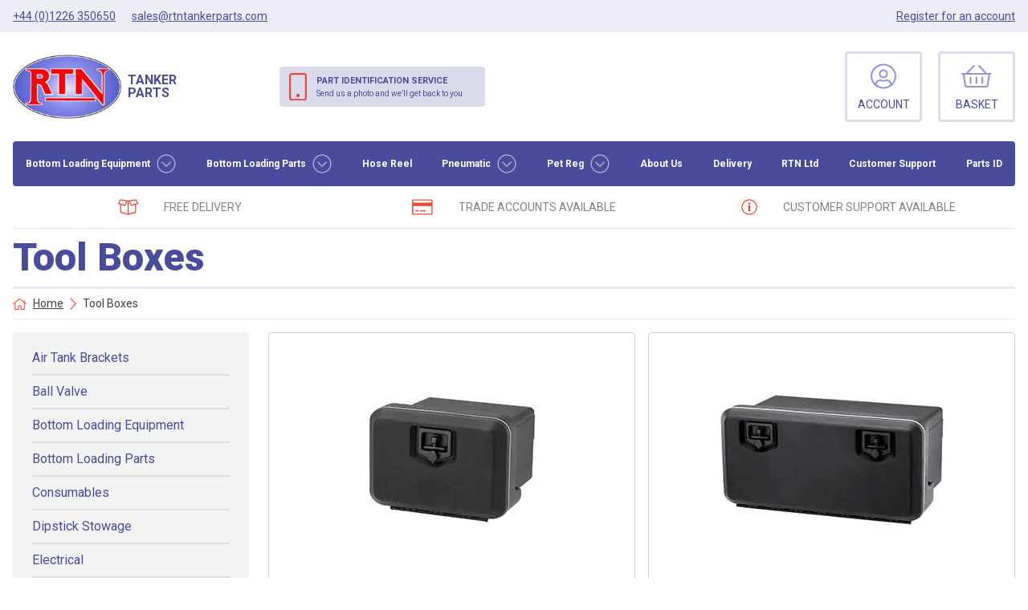

--- FILE ---
content_type: text/html; charset=UTF-8
request_url: https://www.rtntankerparts.com/product-category/tool-boxes/
body_size: 25504
content:
<!DOCTYPE html>
<html lang="en-US" class="no-js no-svg">

<head><meta charset="UTF-8"><script>if(navigator.userAgent.match(/MSIE|Internet Explorer/i)||navigator.userAgent.match(/Trident\/7\..*?rv:11/i)){var href=document.location.href;if(!href.match(/[?&]nowprocket/)){if(href.indexOf("?")==-1){if(href.indexOf("#")==-1){document.location.href=href+"?nowprocket=1"}else{document.location.href=href.replace("#","?nowprocket=1#")}}else{if(href.indexOf("#")==-1){document.location.href=href+"&nowprocket=1"}else{document.location.href=href.replace("#","&nowprocket=1#")}}}}</script><script>(()=>{class RocketLazyLoadScripts{constructor(){this.v="2.0.4",this.userEvents=["keydown","keyup","mousedown","mouseup","mousemove","mouseover","mouseout","touchmove","touchstart","touchend","touchcancel","wheel","click","dblclick","input"],this.attributeEvents=["onblur","onclick","oncontextmenu","ondblclick","onfocus","onmousedown","onmouseenter","onmouseleave","onmousemove","onmouseout","onmouseover","onmouseup","onmousewheel","onscroll","onsubmit"]}async t(){this.i(),this.o(),/iP(ad|hone)/.test(navigator.userAgent)&&this.h(),this.u(),this.l(this),this.m(),this.k(this),this.p(this),this._(),await Promise.all([this.R(),this.L()]),this.lastBreath=Date.now(),this.S(this),this.P(),this.D(),this.O(),this.M(),await this.C(this.delayedScripts.normal),await this.C(this.delayedScripts.defer),await this.C(this.delayedScripts.async),await this.T(),await this.F(),await this.j(),await this.A(),window.dispatchEvent(new Event("rocket-allScriptsLoaded")),this.everythingLoaded=!0,this.lastTouchEnd&&await new Promise(t=>setTimeout(t,500-Date.now()+this.lastTouchEnd)),this.I(),this.H(),this.U(),this.W()}i(){this.CSPIssue=sessionStorage.getItem("rocketCSPIssue"),document.addEventListener("securitypolicyviolation",t=>{this.CSPIssue||"script-src-elem"!==t.violatedDirective||"data"!==t.blockedURI||(this.CSPIssue=!0,sessionStorage.setItem("rocketCSPIssue",!0))},{isRocket:!0})}o(){window.addEventListener("pageshow",t=>{this.persisted=t.persisted,this.realWindowLoadedFired=!0},{isRocket:!0}),window.addEventListener("pagehide",()=>{this.onFirstUserAction=null},{isRocket:!0})}h(){let t;function e(e){t=e}window.addEventListener("touchstart",e,{isRocket:!0}),window.addEventListener("touchend",function i(o){o.changedTouches[0]&&t.changedTouches[0]&&Math.abs(o.changedTouches[0].pageX-t.changedTouches[0].pageX)<10&&Math.abs(o.changedTouches[0].pageY-t.changedTouches[0].pageY)<10&&o.timeStamp-t.timeStamp<200&&(window.removeEventListener("touchstart",e,{isRocket:!0}),window.removeEventListener("touchend",i,{isRocket:!0}),"INPUT"===o.target.tagName&&"text"===o.target.type||(o.target.dispatchEvent(new TouchEvent("touchend",{target:o.target,bubbles:!0})),o.target.dispatchEvent(new MouseEvent("mouseover",{target:o.target,bubbles:!0})),o.target.dispatchEvent(new PointerEvent("click",{target:o.target,bubbles:!0,cancelable:!0,detail:1,clientX:o.changedTouches[0].clientX,clientY:o.changedTouches[0].clientY})),event.preventDefault()))},{isRocket:!0})}q(t){this.userActionTriggered||("mousemove"!==t.type||this.firstMousemoveIgnored?"keyup"===t.type||"mouseover"===t.type||"mouseout"===t.type||(this.userActionTriggered=!0,this.onFirstUserAction&&this.onFirstUserAction()):this.firstMousemoveIgnored=!0),"click"===t.type&&t.preventDefault(),t.stopPropagation(),t.stopImmediatePropagation(),"touchstart"===this.lastEvent&&"touchend"===t.type&&(this.lastTouchEnd=Date.now()),"click"===t.type&&(this.lastTouchEnd=0),this.lastEvent=t.type,t.composedPath&&t.composedPath()[0].getRootNode()instanceof ShadowRoot&&(t.rocketTarget=t.composedPath()[0]),this.savedUserEvents.push(t)}u(){this.savedUserEvents=[],this.userEventHandler=this.q.bind(this),this.userEvents.forEach(t=>window.addEventListener(t,this.userEventHandler,{passive:!1,isRocket:!0})),document.addEventListener("visibilitychange",this.userEventHandler,{isRocket:!0})}U(){this.userEvents.forEach(t=>window.removeEventListener(t,this.userEventHandler,{passive:!1,isRocket:!0})),document.removeEventListener("visibilitychange",this.userEventHandler,{isRocket:!0}),this.savedUserEvents.forEach(t=>{(t.rocketTarget||t.target).dispatchEvent(new window[t.constructor.name](t.type,t))})}m(){const t="return false",e=Array.from(this.attributeEvents,t=>"data-rocket-"+t),i="["+this.attributeEvents.join("],[")+"]",o="[data-rocket-"+this.attributeEvents.join("],[data-rocket-")+"]",s=(e,i,o)=>{o&&o!==t&&(e.setAttribute("data-rocket-"+i,o),e["rocket"+i]=new Function("event",o),e.setAttribute(i,t))};new MutationObserver(t=>{for(const n of t)"attributes"===n.type&&(n.attributeName.startsWith("data-rocket-")||this.everythingLoaded?n.attributeName.startsWith("data-rocket-")&&this.everythingLoaded&&this.N(n.target,n.attributeName.substring(12)):s(n.target,n.attributeName,n.target.getAttribute(n.attributeName))),"childList"===n.type&&n.addedNodes.forEach(t=>{if(t.nodeType===Node.ELEMENT_NODE)if(this.everythingLoaded)for(const i of[t,...t.querySelectorAll(o)])for(const t of i.getAttributeNames())e.includes(t)&&this.N(i,t.substring(12));else for(const e of[t,...t.querySelectorAll(i)])for(const t of e.getAttributeNames())this.attributeEvents.includes(t)&&s(e,t,e.getAttribute(t))})}).observe(document,{subtree:!0,childList:!0,attributeFilter:[...this.attributeEvents,...e]})}I(){this.attributeEvents.forEach(t=>{document.querySelectorAll("[data-rocket-"+t+"]").forEach(e=>{this.N(e,t)})})}N(t,e){const i=t.getAttribute("data-rocket-"+e);i&&(t.setAttribute(e,i),t.removeAttribute("data-rocket-"+e))}k(t){Object.defineProperty(HTMLElement.prototype,"onclick",{get(){return this.rocketonclick||null},set(e){this.rocketonclick=e,this.setAttribute(t.everythingLoaded?"onclick":"data-rocket-onclick","this.rocketonclick(event)")}})}S(t){function e(e,i){let o=e[i];e[i]=null,Object.defineProperty(e,i,{get:()=>o,set(s){t.everythingLoaded?o=s:e["rocket"+i]=o=s}})}e(document,"onreadystatechange"),e(window,"onload"),e(window,"onpageshow");try{Object.defineProperty(document,"readyState",{get:()=>t.rocketReadyState,set(e){t.rocketReadyState=e},configurable:!0}),document.readyState="loading"}catch(t){console.log("WPRocket DJE readyState conflict, bypassing")}}l(t){this.originalAddEventListener=EventTarget.prototype.addEventListener,this.originalRemoveEventListener=EventTarget.prototype.removeEventListener,this.savedEventListeners=[],EventTarget.prototype.addEventListener=function(e,i,o){o&&o.isRocket||!t.B(e,this)&&!t.userEvents.includes(e)||t.B(e,this)&&!t.userActionTriggered||e.startsWith("rocket-")||t.everythingLoaded?t.originalAddEventListener.call(this,e,i,o):(t.savedEventListeners.push({target:this,remove:!1,type:e,func:i,options:o}),"mouseenter"!==e&&"mouseleave"!==e||t.originalAddEventListener.call(this,e,t.savedUserEvents.push,o))},EventTarget.prototype.removeEventListener=function(e,i,o){o&&o.isRocket||!t.B(e,this)&&!t.userEvents.includes(e)||t.B(e,this)&&!t.userActionTriggered||e.startsWith("rocket-")||t.everythingLoaded?t.originalRemoveEventListener.call(this,e,i,o):t.savedEventListeners.push({target:this,remove:!0,type:e,func:i,options:o})}}J(t,e){this.savedEventListeners=this.savedEventListeners.filter(i=>{let o=i.type,s=i.target||window;return e!==o||t!==s||(this.B(o,s)&&(i.type="rocket-"+o),this.$(i),!1)})}H(){EventTarget.prototype.addEventListener=this.originalAddEventListener,EventTarget.prototype.removeEventListener=this.originalRemoveEventListener,this.savedEventListeners.forEach(t=>this.$(t))}$(t){t.remove?this.originalRemoveEventListener.call(t.target,t.type,t.func,t.options):this.originalAddEventListener.call(t.target,t.type,t.func,t.options)}p(t){let e;function i(e){return t.everythingLoaded?e:e.split(" ").map(t=>"load"===t||t.startsWith("load.")?"rocket-jquery-load":t).join(" ")}function o(o){function s(e){const s=o.fn[e];o.fn[e]=o.fn.init.prototype[e]=function(){return this[0]===window&&t.userActionTriggered&&("string"==typeof arguments[0]||arguments[0]instanceof String?arguments[0]=i(arguments[0]):"object"==typeof arguments[0]&&Object.keys(arguments[0]).forEach(t=>{const e=arguments[0][t];delete arguments[0][t],arguments[0][i(t)]=e})),s.apply(this,arguments),this}}if(o&&o.fn&&!t.allJQueries.includes(o)){const e={DOMContentLoaded:[],"rocket-DOMContentLoaded":[]};for(const t in e)document.addEventListener(t,()=>{e[t].forEach(t=>t())},{isRocket:!0});o.fn.ready=o.fn.init.prototype.ready=function(i){function s(){parseInt(o.fn.jquery)>2?setTimeout(()=>i.bind(document)(o)):i.bind(document)(o)}return"function"==typeof i&&(t.realDomReadyFired?!t.userActionTriggered||t.fauxDomReadyFired?s():e["rocket-DOMContentLoaded"].push(s):e.DOMContentLoaded.push(s)),o([])},s("on"),s("one"),s("off"),t.allJQueries.push(o)}e=o}t.allJQueries=[],o(window.jQuery),Object.defineProperty(window,"jQuery",{get:()=>e,set(t){o(t)}})}P(){const t=new Map;document.write=document.writeln=function(e){const i=document.currentScript,o=document.createRange(),s=i.parentElement;let n=t.get(i);void 0===n&&(n=i.nextSibling,t.set(i,n));const c=document.createDocumentFragment();o.setStart(c,0),c.appendChild(o.createContextualFragment(e)),s.insertBefore(c,n)}}async R(){return new Promise(t=>{this.userActionTriggered?t():this.onFirstUserAction=t})}async L(){return new Promise(t=>{document.addEventListener("DOMContentLoaded",()=>{this.realDomReadyFired=!0,t()},{isRocket:!0})})}async j(){return this.realWindowLoadedFired?Promise.resolve():new Promise(t=>{window.addEventListener("load",t,{isRocket:!0})})}M(){this.pendingScripts=[];this.scriptsMutationObserver=new MutationObserver(t=>{for(const e of t)e.addedNodes.forEach(t=>{"SCRIPT"!==t.tagName||t.noModule||t.isWPRocket||this.pendingScripts.push({script:t,promise:new Promise(e=>{const i=()=>{const i=this.pendingScripts.findIndex(e=>e.script===t);i>=0&&this.pendingScripts.splice(i,1),e()};t.addEventListener("load",i,{isRocket:!0}),t.addEventListener("error",i,{isRocket:!0}),setTimeout(i,1e3)})})})}),this.scriptsMutationObserver.observe(document,{childList:!0,subtree:!0})}async F(){await this.X(),this.pendingScripts.length?(await this.pendingScripts[0].promise,await this.F()):this.scriptsMutationObserver.disconnect()}D(){this.delayedScripts={normal:[],async:[],defer:[]},document.querySelectorAll("script[type$=rocketlazyloadscript]").forEach(t=>{t.hasAttribute("data-rocket-src")?t.hasAttribute("async")&&!1!==t.async?this.delayedScripts.async.push(t):t.hasAttribute("defer")&&!1!==t.defer||"module"===t.getAttribute("data-rocket-type")?this.delayedScripts.defer.push(t):this.delayedScripts.normal.push(t):this.delayedScripts.normal.push(t)})}async _(){await this.L();let t=[];document.querySelectorAll("script[type$=rocketlazyloadscript][data-rocket-src]").forEach(e=>{let i=e.getAttribute("data-rocket-src");if(i&&!i.startsWith("data:")){i.startsWith("//")&&(i=location.protocol+i);try{const o=new URL(i).origin;o!==location.origin&&t.push({src:o,crossOrigin:e.crossOrigin||"module"===e.getAttribute("data-rocket-type")})}catch(t){}}}),t=[...new Map(t.map(t=>[JSON.stringify(t),t])).values()],this.Y(t,"preconnect")}async G(t){if(await this.K(),!0!==t.noModule||!("noModule"in HTMLScriptElement.prototype))return new Promise(e=>{let i;function o(){(i||t).setAttribute("data-rocket-status","executed"),e()}try{if(navigator.userAgent.includes("Firefox/")||""===navigator.vendor||this.CSPIssue)i=document.createElement("script"),[...t.attributes].forEach(t=>{let e=t.nodeName;"type"!==e&&("data-rocket-type"===e&&(e="type"),"data-rocket-src"===e&&(e="src"),i.setAttribute(e,t.nodeValue))}),t.text&&(i.text=t.text),t.nonce&&(i.nonce=t.nonce),i.hasAttribute("src")?(i.addEventListener("load",o,{isRocket:!0}),i.addEventListener("error",()=>{i.setAttribute("data-rocket-status","failed-network"),e()},{isRocket:!0}),setTimeout(()=>{i.isConnected||e()},1)):(i.text=t.text,o()),i.isWPRocket=!0,t.parentNode.replaceChild(i,t);else{const i=t.getAttribute("data-rocket-type"),s=t.getAttribute("data-rocket-src");i?(t.type=i,t.removeAttribute("data-rocket-type")):t.removeAttribute("type"),t.addEventListener("load",o,{isRocket:!0}),t.addEventListener("error",i=>{this.CSPIssue&&i.target.src.startsWith("data:")?(console.log("WPRocket: CSP fallback activated"),t.removeAttribute("src"),this.G(t).then(e)):(t.setAttribute("data-rocket-status","failed-network"),e())},{isRocket:!0}),s?(t.fetchPriority="high",t.removeAttribute("data-rocket-src"),t.src=s):t.src="data:text/javascript;base64,"+window.btoa(unescape(encodeURIComponent(t.text)))}}catch(i){t.setAttribute("data-rocket-status","failed-transform"),e()}});t.setAttribute("data-rocket-status","skipped")}async C(t){const e=t.shift();return e?(e.isConnected&&await this.G(e),this.C(t)):Promise.resolve()}O(){this.Y([...this.delayedScripts.normal,...this.delayedScripts.defer,...this.delayedScripts.async],"preload")}Y(t,e){this.trash=this.trash||[];let i=!0;var o=document.createDocumentFragment();t.forEach(t=>{const s=t.getAttribute&&t.getAttribute("data-rocket-src")||t.src;if(s&&!s.startsWith("data:")){const n=document.createElement("link");n.href=s,n.rel=e,"preconnect"!==e&&(n.as="script",n.fetchPriority=i?"high":"low"),t.getAttribute&&"module"===t.getAttribute("data-rocket-type")&&(n.crossOrigin=!0),t.crossOrigin&&(n.crossOrigin=t.crossOrigin),t.integrity&&(n.integrity=t.integrity),t.nonce&&(n.nonce=t.nonce),o.appendChild(n),this.trash.push(n),i=!1}}),document.head.appendChild(o)}W(){this.trash.forEach(t=>t.remove())}async T(){try{document.readyState="interactive"}catch(t){}this.fauxDomReadyFired=!0;try{await this.K(),this.J(document,"readystatechange"),document.dispatchEvent(new Event("rocket-readystatechange")),await this.K(),document.rocketonreadystatechange&&document.rocketonreadystatechange(),await this.K(),this.J(document,"DOMContentLoaded"),document.dispatchEvent(new Event("rocket-DOMContentLoaded")),await this.K(),this.J(window,"DOMContentLoaded"),window.dispatchEvent(new Event("rocket-DOMContentLoaded"))}catch(t){console.error(t)}}async A(){try{document.readyState="complete"}catch(t){}try{await this.K(),this.J(document,"readystatechange"),document.dispatchEvent(new Event("rocket-readystatechange")),await this.K(),document.rocketonreadystatechange&&document.rocketonreadystatechange(),await this.K(),this.J(window,"load"),window.dispatchEvent(new Event("rocket-load")),await this.K(),window.rocketonload&&window.rocketonload(),await this.K(),this.allJQueries.forEach(t=>t(window).trigger("rocket-jquery-load")),await this.K(),this.J(window,"pageshow");const t=new Event("rocket-pageshow");t.persisted=this.persisted,window.dispatchEvent(t),await this.K(),window.rocketonpageshow&&window.rocketonpageshow({persisted:this.persisted})}catch(t){console.error(t)}}async K(){Date.now()-this.lastBreath>45&&(await this.X(),this.lastBreath=Date.now())}async X(){return document.hidden?new Promise(t=>setTimeout(t)):new Promise(t=>requestAnimationFrame(t))}B(t,e){return e===document&&"readystatechange"===t||(e===document&&"DOMContentLoaded"===t||(e===window&&"DOMContentLoaded"===t||(e===window&&"load"===t||e===window&&"pageshow"===t)))}static run(){(new RocketLazyLoadScripts).t()}}RocketLazyLoadScripts.run()})();</script>
    
    <meta name="viewport" content="width=device-width, initial-scale=1">
    <link rel="preconnect" href="https://fonts.gstatic.com">
    

            <!-- See this guide about making all the favicons https://www.notion.so/Create-a-Favicon-2d39007afb464c38b12113fcbfd20568 -->
        <link rel="icon" href="https://www.rtntankerparts.com/app/themes/rtntankerparts/assets/images/favicon.ico" type="image/x-icon" />
        <link rel="shortcut icon" href="https://www.rtntankerparts.com/app/themes/rtntankerparts/assets/images/favicon.png">
        <link rel="apple-touch-icon" href="https://www.rtntankerparts.com/app/themes/rtntankerparts/assets/images/favicon.png">
        <link rel="apple-touch-icon-precomposed" href="https://www.rtntankerparts.com/app/themes/rtntankerparts/assets/images/favicon.png">
        <link rel="mask-icon" href="https://www.rtntankerparts.com/app/themes/rtntankerparts/assets/images/favicon.svg" color="#494C9C">
        <meta name="theme-color" content="#494C9C">
        <meta property="og:image" content="https://www.rtntankerparts.com/app/themes/rtntankerparts/assets/images/og-image.png" />
    
    <title>Tool Boxes - RTN Tanker Parts</title>
<link data-rocket-prefetch href="https://www.google-analytics.com" rel="dns-prefetch">
<link data-rocket-prefetch href="https://www.googletagmanager.com" rel="dns-prefetch">
<link data-rocket-prefetch href="https://fonts.googleapis.com" rel="dns-prefetch">
<link data-rocket-preload as="style" href="https://fonts.googleapis.com/css2?family=Roboto:wght@300;400;500;700;900&#038;display=swap" rel="preload">
<link href="https://fonts.googleapis.com/css2?family=Roboto:wght@300;400;500;700;900&#038;display=swap" media="print" onload="this.media=&#039;all&#039;" rel="stylesheet">
<noscript data-wpr-hosted-gf-parameters=""><link rel="stylesheet" href="https://fonts.googleapis.com/css2?family=Roboto:wght@300;400;500;700;900&#038;display=swap"></noscript>
<style id="rocket-critical-css">html{line-height:1.15;-webkit-text-size-adjust:100%}body{margin:0}main{display:block}h1{font-size:2em;margin:0.67em 0}a{background-color:transparent}img{border-style:none}input{font-family:inherit;font-size:100%;line-height:1.15;margin:0}input{overflow:visible}[type="search"]{-webkit-appearance:textfield;outline-offset:-2px}[type="search"]::-webkit-search-decoration{-webkit-appearance:none}::-webkit-file-upload-button{-webkit-appearance:button;font:inherit}h1,h2{margin:0}ul{list-style:none;margin:0;padding:0}html{font-family:Roboto,-apple-system,BlinkMacSystemFont,"Segoe UI",Roboto,"Helvetica Neue",Arial,sans-serif;line-height:1.5}*,::before,::after{box-sizing:border-box;border-width:0;border-style:solid;border-color:#e2e8f0}img{border-style:solid}input::-moz-placeholder{color:#a0aec0}input:-ms-input-placeholder{color:#a0aec0}h1,h2{font-size:inherit;font-weight:inherit}a{color:inherit;text-decoration:inherit}input{padding:0;line-height:inherit;color:inherit}img,svg{display:block;vertical-align:middle}img{max-width:100%;height:auto}.container{width:100%}@media (min-width:520px){.container{max-width:520px}}@media (min-width:640px){.container{max-width:640px}}@media (min-width:768px){.container{max-width:768px}}@media (min-width:1024px){.container{max-width:1024px}}@media (min-width:1300px){.container{max-width:1300px}}body{--text-opacity:1;color:#404040;color:rgba(64,64,64,var(--text-opacity))}picture{height:100%;display:flex;align-items:center;justify-content:center}.container{margin-left:auto;margin-right:auto;padding-left:1rem;padding-right:1rem;max-width:1360px}#navMain{opacity:0;visibility:hidden}#navMain .menu-item-has-children .sub-menu{padding-left:1rem}@media (min-width:1024px){#navMain{opacity:1;visibility:visible}#navMain .menu-item-has-children{position:relative}#navMain .menu-item-has-children>a{display:flex;align-items:center}#navMain .menu-item-has-children>a:after{content:url("data:image/svg+xml,%3Csvg viewBox='0 0 23 23' fill='none' xmlns='http://www.w3.org/2000/svg'%3E%3Cpath d='M11.5 0.359375C5.3457 0.359375 0.359375 5.3457 0.359375 11.5C0.359375 17.6543 5.3457 22.6406 11.5 22.6406C17.6543 22.6406 22.6406 17.6543 22.6406 11.5C22.6406 5.3457 17.6543 0.359375 11.5 0.359375ZM21.2031 11.5C21.2031 16.8322 16.8861 21.2031 11.5 21.2031C6.16777 21.2031 1.79688 16.8861 1.79688 11.5C1.79688 6.16777 6.11387 1.79688 11.5 1.79688C16.8322 1.79688 21.2031 6.11387 21.2031 11.5ZM11.8818 15.3902L17.0479 10.2197C17.259 10.0086 17.259 9.66719 17.0479 9.45605L16.7289 9.13711C16.5178 8.92598 16.1764 8.92598 15.9652 9.13711L11.5 13.6113L7.03027 9.1416C6.81914 8.93047 6.47773 8.93047 6.2666 9.1416L5.94766 9.46055C5.73652 9.67168 5.73652 10.0131 5.94766 10.2242L11.1137 15.3947C11.3293 15.6014 11.6707 15.6014 11.8818 15.3902Z' fill='white' fill-opacity='0.5'/%3E%3C/svg%3E");width:1.5rem;height:1.5rem;margin-left:0.5rem}#navMain .menu-item-has-children .sub-menu{display:none;padding-left:0.25rem;padding-right:0.25rem;margin-left:-0.25rem;margin-right:-0.25rem;padding-top:0.5rem;padding-bottom:0.5rem;position:absolute;z-index:50;min-width:100%;--bg-opacity:1;background-color:#494C9C;background-color:rgba(73,76,156,var(--bg-opacity));border-bottom-right-radius:0.25rem;border-bottom-left-radius:0.25rem}#navMain .menu-item-has-children .sub-menu a{display:block;white-space:nowrap}}.banner-thirds{-ms-overflow-style:none;scrollbar-width:none}.banner-thirds::-webkit-scrollbar{display:none}.banner-thirds>div{width:300%}@media (min-width:1024px){.banner-thirds>div{width:100%}}.bullet{position:relative}.bullet:before{content:'';--bg-opacity:1;background-color:#F14635;background-color:rgba(241,70,53,var(--bg-opacity));position:absolute;border-radius:9999px;width:0.25rem;height:0.25rem;left:-.5rem;top:50%;transform:translateY(-50%)}@media (min-width:1024px){.bullet:before{width:0.5rem;height:0.5rem;left:-1rem}}.woocommerce-breadcrumb a{text-decoration:underline}.products .woocommerce-LoopProduct-link{flex:1 1 auto}.products .product-img-wrapper{height:150px}.products .product-img-wrapper img{max-height:100%;width:auto}@media (min-width:640px){.products .product-img-wrapper{height:200px}}@media (min-width:768px){.products .product-img-wrapper{height:300px}}.products .woocommerce-loop-product__title{font-weight:700;--text-opacity:1;color:#494C9C;color:rgba(73,76,156,var(--text-opacity));font-size:0.875rem;padding-left:0.5rem;padding-right:0.5rem;padding-top:0.5rem;border-top-width:1px;--border-opacity:1;border-color:#E2E2E2;border-color:rgba(226,226,226,var(--border-opacity));margin-bottom:0.25rem}.products .loop-meta{--text-opacity:1;color:#404040;color:rgba(64,64,64,var(--text-opacity));font-size:.6875rem}.products .loop-meta .loop-sku,.products .loop-meta .loop-brand{padding-left:0.5rem;padding-right:0.5rem;margin-bottom:0.25rem}.products .loop-meta .loop-brand a{--text-opacity:1;color:#494C9C;color:rgba(73,76,156,var(--text-opacity));text-decoration:underline}.products .button{margin-top:0.25rem;display:flex;justify-content:space-between;align-items:center}.products .button:after{content:"";background-image:url(https://www.rtntankerparts.com/app/themes/rtntankerparts/assets/images/icons/basket.svg);background-repeat:no-repeat;background-position:center;background-size:contain;display:inline-block;margin-left:1rem;width:2rem;height:1.5rem}.products .price{--text-opacity:1;color:#8F92E6;color:rgba(143,146,230,var(--text-opacity))}.products .price .pence{font-size:.625rem;vertical-align:super}@media (min-width:640px){.products .woocommerce-loop-product__title{font-size:1rem}.products .loop-sku,.products .loop-brand{font-size:0.75rem}.products .price{font-size:1.125rem}.products .price .pence{font-size:.6875rem}}@media (min-width:768px){.products .woocommerce-loop-product__title{font-size:1.125rem;margin-bottom:0.5rem}.products .loop-sku,.products .loop-brand{font-size:0.875rem;margin-bottom:0.5rem}.products .price{order:2;font-size:1.25rem}.products .price .pence{font-size:0.875rem}.products .button{order:1;width:auto}}@media (min-width:1024px){.products .woocommerce-loop-product__title{font-size:1.25rem}.products .price{font-size:1.5rem}.products .price .pence{font-size:0.75rem}}.woocommerce .button{background:linear-gradient(269.22deg,#499C6A 0.16%,#7CD067 98.89%);--text-opacity:1;color:#fff;color:rgba(255,255,255,var(--text-opacity));border-radius:0.25rem;padding-top:0.25rem;padding-bottom:0.25rem;padding-left:0.5rem;padding-right:0.5rem;text-transform:uppercase;font-size:0.875rem}@media (min-width:768px){.woocommerce .button{padding-left:1rem;padding-right:1rem;padding-top:0.5rem;padding-bottom:0.5rem;font-size:1rem}}.woocommerce .button{text-align:center}.sr-only{position:absolute;width:1px;height:1px;padding:0;margin:-1px;overflow:hidden;clip:rect(0,0,0,0);white-space:nowrap;border-width:0}.appearance-none{-webkit-appearance:none;-moz-appearance:none;appearance:none}.bg-black{--bg-opacity:1;background-color:#000;background-color:rgba(0,0,0,var(--bg-opacity))}.bg-white{--bg-opacity:1;background-color:#fff;background-color:rgba(255,255,255,var(--bg-opacity))}.bg-primary{--bg-opacity:1;background-color:#494C9C;background-color:rgba(73,76,156,var(--bg-opacity))}.bg-grey-100{--bg-opacity:1;background-color:#F3F3F3;background-color:rgba(243,243,243,var(--bg-opacity))}.bg-opacity-10{--bg-opacity:.1}.bg-opacity-20{--bg-opacity:.2}.bg-opacity-50{--bg-opacity:0.5}.bg-center{background-position:center}.bg-no-repeat{background-repeat:no-repeat}.border-primary-100{--border-opacity:1;border-color:#E9E9FA;border-color:rgba(233,233,250,var(--border-opacity))}.border-primary{--border-opacity:1;border-color:#494C9C;border-color:rgba(73,76,156,var(--border-opacity))}.border-grey-300{--border-opacity:1;border-color:#DEDEDE;border-color:rgba(222,222,222,var(--border-opacity))}.border-grey-400{--border-opacity:1;border-color:#CFCFCF;border-color:rgba(207,207,207,var(--border-opacity))}.border-opacity-20{--border-opacity:.2}.rounded{border-radius:0.25rem}.rounded-tl-none{border-top-left-radius:0}.rounded-br{border-bottom-right-radius:0.25rem}.rounded-bl{border-bottom-left-radius:0.25rem}.border{border-width:1px}.border-b-2{border-bottom-width:2px}.border-t{border-top-width:1px}.border-b{border-bottom-width:1px}.block{display:block}.inline-block{display:inline-block}.flex{display:flex}.hidden{display:none}.flex-col{flex-direction:column}.flex-wrap{flex-wrap:wrap}.items-center{align-items:center}.justify-end{justify-content:flex-end}.justify-center{justify-content:center}.justify-between{justify-content:space-between}.flex-auto{flex:1 1 auto}.order-1{order:1}.order-2{order:2}.order-3{order:3}.order-4{order:4}.font-bold{font-weight:700}.font-black{font-weight:900}.h-5{height:1.25rem}.h-6{height:1.5rem}.h-12{height:3rem}.text-xs{font-size:0.75rem}.text-sm{font-size:0.875rem}.text-4xl{font-size:2.25rem}.text-4xs{font-size:.5rem}.text-3xs{font-size:.625rem}.text-2xs{font-size:.6875rem}.leading-none{line-height:1}.leading-tight{line-height:1.25}.m-2{margin:0.5rem}.-m-2{margin:-0.5rem}.-m-3{margin:-0.75rem}.mx-2{margin-left:0.5rem;margin-right:0.5rem}.-mx-2{margin-left:-0.5rem;margin-right:-0.5rem}.mb-1{margin-bottom:0.25rem}.ml-1{margin-left:0.25rem}.mr-2{margin-right:0.5rem}.ml-2{margin-left:0.5rem}.mt-3{margin-top:0.75rem}.mr-3{margin-right:0.75rem}.ml-3{margin-left:0.75rem}.mt-4{margin-top:1rem}.mb-4{margin-bottom:1rem}.mt-5{margin-top:1.25rem}.mr-5{margin-right:1.25rem}.ml-6{margin-left:1.5rem}.mt-10{margin-top:2.5rem}.ml-auto{margin-left:auto}.-mb-1{margin-bottom:-0.25rem}.-mt-px{margin-top:-1px}.overflow-x-scroll{overflow-x:scroll}.p-1{padding:0.25rem}.p-2{padding:0.5rem}.p-3{padding:0.75rem}.py-2{padding-top:0.5rem;padding-bottom:0.5rem}.px-2{padding-left:0.5rem;padding-right:0.5rem}.py-3{padding-top:0.75rem;padding-bottom:0.75rem}.px-3{padding-left:0.75rem;padding-right:0.75rem}.px-8{padding-left:2rem;padding-right:2rem}.pb-2{padding-bottom:0.5rem}.pb-4{padding-bottom:1rem}.absolute{position:absolute}.relative{position:relative}.inset-0{top:0;right:0;bottom:0;left:0}.inset-y-0{top:0;bottom:0}.top-0{top:0}.right-0{right:0}.left-0{left:0}.text-center{text-align:center}.text-white{--text-opacity:1;color:#fff;color:rgba(255,255,255,var(--text-opacity))}.text-primary{--text-opacity:1;color:#494C9C;color:rgba(73,76,156,var(--text-opacity))}.text-body{--text-opacity:1;color:#404040;color:rgba(64,64,64,var(--text-opacity))}.text-grey-600{--text-opacity:1;color:#838383;color:rgba(131,131,131,var(--text-opacity))}.uppercase{text-transform:uppercase}.underline{text-decoration:underline}.w-12{width:3rem}.w-64{width:16rem}.w-auto{width:auto}.w-1\/2{width:50%}.w-1\/3{width:33.333333%}.w-full{width:100%}.z-40{z-index:40}.z-50{z-index:50}@media (min-width:640px){.sm\:text-xs{font-size:0.75rem}.sm\:text-sm{font-size:0.875rem}.sm\:ml-8{margin-left:2rem}}@media (min-width:768px){.md\:flex-row{flex-direction:row}.md\:items-center{align-items:center}.md\:justify-between{justify-content:space-between}.md\:text-base{font-size:1rem}}@media (min-width:1024px){.lg\:rounded-tl{border-top-left-radius:0.25rem}.lg\:border-3{border-width:3px}.lg\:block{display:block}.lg\:inline{display:inline}.lg\:flex{display:flex}.lg\:hidden{display:none}.lg\:flex-row{flex-direction:row}.lg\:items-center{align-items:center}.lg\:justify-start{justify-content:flex-start}.lg\:justify-between{justify-content:space-between}.lg\:order-1{order:1}.lg\:order-2{order:2}.lg\:order-4{order:4}.lg\:h-8{height:2rem}.lg\:h-10{height:2.5rem}.lg\:h-20{height:5rem}.lg\:text-xs{font-size:0.75rem}.lg\:text-sm{font-size:0.875rem}.lg\:text-base{font-size:1rem}.lg\:text-5xl{font-size:3rem}.lg\:mt-0{margin-top:0}.lg\:ml-0{margin-left:0}.lg\:mb-3{margin-bottom:0.75rem}.lg\:mr-5{margin-right:1.25rem}.lg\:ml-5{margin-left:1.25rem}.lg\:mt-6{margin-top:1.5rem}.lg\:p-1{padding:0.25rem}.lg\:p-3{padding:0.75rem}.lg\:py-3{padding-top:0.75rem;padding-bottom:0.75rem}.lg\:py-4{padding-top:1rem;padding-bottom:1rem}.lg\:px-5{padding-left:1.25rem;padding-right:1.25rem}.lg\:px-6{padding-left:1.5rem;padding-right:1.5rem}.lg\:pb-8{padding-bottom:2rem}.lg\:static{position:static}.lg\:w-24{width:6rem}.lg\:w-auto{width:auto}.lg\:w-1\/2{width:50%}.lg\:w-1\/4{width:25%}.lg\:w-3\/4{width:75%}.lg\:w-full{width:100%}.lg\:z-10{z-index:10}}@media (min-width:1300px){.xl\:text-sm{font-size:0.875rem}.xl\:px-2{padding-left:0.5rem;padding-right:0.5rem}.xl\:w-1\/3{width:33.333333%}.xl\:w-2\/3{width:66.666667%}.xl\:w-1\/6{width:16.666667%}.xl\:w-7\/12{width:58.333333%}}</style><link rel="preload" data-rocket-preload as="image" href="https://www.rtntankerparts.com/app/uploads/2021/04/shutterstock_733229482-1-1440x960.png" fetchpriority="high">

<!-- The SEO Framework by Sybre Waaijer -->
<meta name="robots" content="max-snippet:-1,max-image-preview:standard,max-video-preview:-1" />
<link rel="canonical" href="https://www.rtntankerparts.com/product-category/tool-boxes/" />
<meta property="og:type" content="website" />
<meta property="og:locale" content="en_US" />
<meta property="og:site_name" content="RTN Tanker Parts" />
<meta property="og:title" content="Tool Boxes" />
<meta property="og:url" content="https://www.rtntankerparts.com/product-category/tool-boxes/" />
<meta name="twitter:card" content="summary_large_image" />
<meta name="twitter:title" content="Tool Boxes" />
<script type="application/ld+json">{"@context":"https://schema.org","@graph":[{"@type":"WebSite","@id":"https://www.rtntankerparts.com/#/schema/WebSite","url":"https://www.rtntankerparts.com/","name":"RTN Tanker Parts","inLanguage":"en-US","potentialAction":{"@type":"SearchAction","target":{"@type":"EntryPoint","urlTemplate":"https://www.rtntankerparts.com/search/{search_term_string}/"},"query-input":"required name=search_term_string"},"publisher":{"@type":"Organization","@id":"https://www.rtntankerparts.com/#/schema/Organization","name":"RTN Tanker Parts","url":"https://www.rtntankerparts.com/"}},{"@type":"CollectionPage","@id":"https://www.rtntankerparts.com/product-category/tool-boxes/","url":"https://www.rtntankerparts.com/product-category/tool-boxes/","name":"Tool Boxes - RTN Tanker Parts","inLanguage":"en-US","isPartOf":{"@id":"https://www.rtntankerparts.com/#/schema/WebSite"},"breadcrumb":{"@type":"BreadcrumbList","@id":"https://www.rtntankerparts.com/#/schema/BreadcrumbList","itemListElement":[{"@type":"ListItem","position":1,"item":"https://www.rtntankerparts.com/","name":"RTN Tanker Parts"},{"@type":"ListItem","position":2,"name":"Tool Boxes"}]}}]}</script>
<!-- / The SEO Framework by Sybre Waaijer | 7.37ms meta | 6.43ms boot -->

<link rel='dns-prefetch' href='//www.googletagmanager.com' />
<link href='https://fonts.gstatic.com' crossorigin rel='preconnect' />
<link rel="alternate" type="application/rss+xml" title="RTN Tanker Parts &raquo; Tool Boxes Category Feed" href="https://www.rtntankerparts.com/product-category/tool-boxes/feed/" />
<style id='wp-img-auto-sizes-contain-inline-css' type='text/css'>
img:is([sizes=auto i],[sizes^="auto," i]){contain-intrinsic-size:3000px 1500px}
/*# sourceURL=wp-img-auto-sizes-contain-inline-css */
</style>
<style id='wp-emoji-styles-inline-css' type='text/css'>

	img.wp-smiley, img.emoji {
		display: inline !important;
		border: none !important;
		box-shadow: none !important;
		height: 1em !important;
		width: 1em !important;
		margin: 0 0.07em !important;
		vertical-align: -0.1em !important;
		background: none !important;
		padding: 0 !important;
	}
/*# sourceURL=wp-emoji-styles-inline-css */
</style>
<style id='classic-theme-styles-inline-css' type='text/css'>
/*! This file is auto-generated */
.wp-block-button__link{color:#fff;background-color:#32373c;border-radius:9999px;box-shadow:none;text-decoration:none;padding:calc(.667em + 2px) calc(1.333em + 2px);font-size:1.125em}.wp-block-file__button{background:#32373c;color:#fff;text-decoration:none}
/*# sourceURL=/wp-includes/css/classic-themes.min.css */
</style>
<style id='woocommerce-inline-inline-css' type='text/css'>
.woocommerce form .form-row .required { visibility: visible; }
/*# sourceURL=woocommerce-inline-inline-css */
</style>
<link data-minify="1" rel='preload'  href='https://www.rtntankerparts.com/app/cache/min/1/app/themes/rtntankerparts/dist/css/screen.css?ver=1736868717' data-rocket-async="style" as="style" onload="this.onload=null;this.rel='stylesheet'" onerror="this.removeAttribute('data-rocket-async')"  type='text/css' media='all' />
<script type="rocketlazyloadscript" data-rocket-type="text/javascript" id="woocommerce-google-analytics-integration-gtag-js-after">
/* <![CDATA[ */
/* Google Analytics for WooCommerce (gtag.js) */
					window.dataLayer = window.dataLayer || [];
					function gtag(){dataLayer.push(arguments);}
					// Set up default consent state.
					for ( const mode of [{"analytics_storage":"denied","ad_storage":"denied","ad_user_data":"denied","ad_personalization":"denied","region":["AT","BE","BG","HR","CY","CZ","DK","EE","FI","FR","DE","GR","HU","IS","IE","IT","LV","LI","LT","LU","MT","NL","NO","PL","PT","RO","SK","SI","ES","SE","GB","CH"]}] || [] ) {
						gtag( "consent", "default", { "wait_for_update": 500, ...mode } );
					}
					gtag("js", new Date());
					gtag("set", "developer_id.dOGY3NW", true);
					gtag("config", "UA-209323811-1", {"track_404":true,"allow_google_signals":false,"logged_in":false,"linker":{"domains":[],"allow_incoming":false},"custom_map":{"dimension1":"logged_in"}});
//# sourceURL=woocommerce-google-analytics-integration-gtag-js-after
/* ]]> */
</script>
<script type="text/javascript" src="https://www.rtntankerparts.com/wp/wp-includes/js/jquery/jquery.min.js?ver=3.7.1" id="jquery-core-js"></script>
<script type="text/javascript" src="https://www.rtntankerparts.com/wp/wp-includes/js/jquery/jquery-migrate.min.js?ver=3.4.1" id="jquery-migrate-js"></script>
<script type="rocketlazyloadscript" data-rocket-type="text/javascript" data-rocket-src="https://www.rtntankerparts.com/app/plugins/woocommerce/assets/js/jquery-blockui/jquery.blockUI.min.js?ver=2.7.0-wc.10.4.3" id="wc-jquery-blockui-js" defer="defer" data-wp-strategy="defer"></script>
<script type="rocketlazyloadscript" data-rocket-type="text/javascript" data-rocket-src="https://www.rtntankerparts.com/app/plugins/woocommerce/assets/js/js-cookie/js.cookie.min.js?ver=2.1.4-wc.10.4.3" id="wc-js-cookie-js" defer="defer" data-wp-strategy="defer"></script>
<script type="text/javascript" id="woocommerce-js-extra">
/* <![CDATA[ */
var woocommerce_params = {"ajax_url":"/wp/wp-admin/admin-ajax.php","wc_ajax_url":"/?wc-ajax=%%endpoint%%","i18n_password_show":"Show password","i18n_password_hide":"Hide password"};
//# sourceURL=woocommerce-js-extra
/* ]]> */
</script>
<script type="rocketlazyloadscript" data-rocket-type="text/javascript" data-rocket-src="https://www.rtntankerparts.com/app/plugins/woocommerce/assets/js/frontend/woocommerce.min.js?ver=10.4.3" id="woocommerce-js" defer="defer" data-wp-strategy="defer"></script>
<link rel="https://api.w.org/" href="https://www.rtntankerparts.com/wp-json/" /><link rel="alternate" title="JSON" type="application/json" href="https://www.rtntankerparts.com/wp-json/wp/v2/product_cat/252" /><link rel="EditURI" type="application/rsd+xml" title="RSD" href="https://www.rtntankerparts.com/wp/xmlrpc.php?rsd" />
<script type="rocketlazyloadscript">document.createElement( "picture" );if(!window.HTMLPictureElement && document.addEventListener) {window.addEventListener("DOMContentLoaded", function() {var s = document.createElement("script");s.src = "https://www.rtntankerparts.com/app/plugins/webp-express/js/picturefill.min.js";document.body.appendChild(s);});}</script>	<noscript><style>.woocommerce-product-gallery{ opacity: 1 !important; }</style></noscript>
	<noscript><style id="rocket-lazyload-nojs-css">.rll-youtube-player, [data-lazy-src]{display:none !important;}</style></noscript><script type="rocketlazyloadscript">
/*! loadCSS rel=preload polyfill. [c]2017 Filament Group, Inc. MIT License */
(function(w){"use strict";if(!w.loadCSS){w.loadCSS=function(){}}
var rp=loadCSS.relpreload={};rp.support=(function(){var ret;try{ret=w.document.createElement("link").relList.supports("preload")}catch(e){ret=!1}
return function(){return ret}})();rp.bindMediaToggle=function(link){var finalMedia=link.media||"all";function enableStylesheet(){link.media=finalMedia}
if(link.addEventListener){link.addEventListener("load",enableStylesheet)}else if(link.attachEvent){link.attachEvent("onload",enableStylesheet)}
setTimeout(function(){link.rel="stylesheet";link.media="only x"});setTimeout(enableStylesheet,3000)};rp.poly=function(){if(rp.support()){return}
var links=w.document.getElementsByTagName("link");for(var i=0;i<links.length;i++){var link=links[i];if(link.rel==="preload"&&link.getAttribute("as")==="style"&&!link.getAttribute("data-loadcss")){link.setAttribute("data-loadcss",!0);rp.bindMediaToggle(link)}}};if(!rp.support()){rp.poly();var run=w.setInterval(rp.poly,500);if(w.addEventListener){w.addEventListener("load",function(){rp.poly();w.clearInterval(run)})}else if(w.attachEvent){w.attachEvent("onload",function(){rp.poly();w.clearInterval(run)})}}
if(typeof exports!=="undefined"){exports.loadCSS=loadCSS}
else{w.loadCSS=loadCSS}}(typeof global!=="undefined"?global:this))
</script><link data-minify="1" rel='preload'  href='https://www.rtntankerparts.com/app/cache/min/1/app/plugins/woocommerce/assets/client/blocks/wc-blocks.css?ver=1736868717' data-rocket-async="style" as="style" onload="this.onload=null;this.rel='stylesheet'" onerror="this.removeAttribute('data-rocket-async')"  type='text/css' media='all' />
<style id='global-styles-inline-css' type='text/css'>
:root{--wp--preset--aspect-ratio--square: 1;--wp--preset--aspect-ratio--4-3: 4/3;--wp--preset--aspect-ratio--3-4: 3/4;--wp--preset--aspect-ratio--3-2: 3/2;--wp--preset--aspect-ratio--2-3: 2/3;--wp--preset--aspect-ratio--16-9: 16/9;--wp--preset--aspect-ratio--9-16: 9/16;--wp--preset--color--black: #000000;--wp--preset--color--cyan-bluish-gray: #abb8c3;--wp--preset--color--white: #ffffff;--wp--preset--color--pale-pink: #f78da7;--wp--preset--color--vivid-red: #cf2e2e;--wp--preset--color--luminous-vivid-orange: #ff6900;--wp--preset--color--luminous-vivid-amber: #fcb900;--wp--preset--color--light-green-cyan: #7bdcb5;--wp--preset--color--vivid-green-cyan: #00d084;--wp--preset--color--pale-cyan-blue: #8ed1fc;--wp--preset--color--vivid-cyan-blue: #0693e3;--wp--preset--color--vivid-purple: #9b51e0;--wp--preset--gradient--vivid-cyan-blue-to-vivid-purple: linear-gradient(135deg,rgb(6,147,227) 0%,rgb(155,81,224) 100%);--wp--preset--gradient--light-green-cyan-to-vivid-green-cyan: linear-gradient(135deg,rgb(122,220,180) 0%,rgb(0,208,130) 100%);--wp--preset--gradient--luminous-vivid-amber-to-luminous-vivid-orange: linear-gradient(135deg,rgb(252,185,0) 0%,rgb(255,105,0) 100%);--wp--preset--gradient--luminous-vivid-orange-to-vivid-red: linear-gradient(135deg,rgb(255,105,0) 0%,rgb(207,46,46) 100%);--wp--preset--gradient--very-light-gray-to-cyan-bluish-gray: linear-gradient(135deg,rgb(238,238,238) 0%,rgb(169,184,195) 100%);--wp--preset--gradient--cool-to-warm-spectrum: linear-gradient(135deg,rgb(74,234,220) 0%,rgb(151,120,209) 20%,rgb(207,42,186) 40%,rgb(238,44,130) 60%,rgb(251,105,98) 80%,rgb(254,248,76) 100%);--wp--preset--gradient--blush-light-purple: linear-gradient(135deg,rgb(255,206,236) 0%,rgb(152,150,240) 100%);--wp--preset--gradient--blush-bordeaux: linear-gradient(135deg,rgb(254,205,165) 0%,rgb(254,45,45) 50%,rgb(107,0,62) 100%);--wp--preset--gradient--luminous-dusk: linear-gradient(135deg,rgb(255,203,112) 0%,rgb(199,81,192) 50%,rgb(65,88,208) 100%);--wp--preset--gradient--pale-ocean: linear-gradient(135deg,rgb(255,245,203) 0%,rgb(182,227,212) 50%,rgb(51,167,181) 100%);--wp--preset--gradient--electric-grass: linear-gradient(135deg,rgb(202,248,128) 0%,rgb(113,206,126) 100%);--wp--preset--gradient--midnight: linear-gradient(135deg,rgb(2,3,129) 0%,rgb(40,116,252) 100%);--wp--preset--font-size--small: 13px;--wp--preset--font-size--medium: 20px;--wp--preset--font-size--large: 36px;--wp--preset--font-size--x-large: 42px;--wp--preset--spacing--20: 0.44rem;--wp--preset--spacing--30: 0.67rem;--wp--preset--spacing--40: 1rem;--wp--preset--spacing--50: 1.5rem;--wp--preset--spacing--60: 2.25rem;--wp--preset--spacing--70: 3.38rem;--wp--preset--spacing--80: 5.06rem;--wp--preset--shadow--natural: 6px 6px 9px rgba(0, 0, 0, 0.2);--wp--preset--shadow--deep: 12px 12px 50px rgba(0, 0, 0, 0.4);--wp--preset--shadow--sharp: 6px 6px 0px rgba(0, 0, 0, 0.2);--wp--preset--shadow--outlined: 6px 6px 0px -3px rgb(255, 255, 255), 6px 6px rgb(0, 0, 0);--wp--preset--shadow--crisp: 6px 6px 0px rgb(0, 0, 0);}:where(.is-layout-flex){gap: 0.5em;}:where(.is-layout-grid){gap: 0.5em;}body .is-layout-flex{display: flex;}.is-layout-flex{flex-wrap: wrap;align-items: center;}.is-layout-flex > :is(*, div){margin: 0;}body .is-layout-grid{display: grid;}.is-layout-grid > :is(*, div){margin: 0;}:where(.wp-block-columns.is-layout-flex){gap: 2em;}:where(.wp-block-columns.is-layout-grid){gap: 2em;}:where(.wp-block-post-template.is-layout-flex){gap: 1.25em;}:where(.wp-block-post-template.is-layout-grid){gap: 1.25em;}.has-black-color{color: var(--wp--preset--color--black) !important;}.has-cyan-bluish-gray-color{color: var(--wp--preset--color--cyan-bluish-gray) !important;}.has-white-color{color: var(--wp--preset--color--white) !important;}.has-pale-pink-color{color: var(--wp--preset--color--pale-pink) !important;}.has-vivid-red-color{color: var(--wp--preset--color--vivid-red) !important;}.has-luminous-vivid-orange-color{color: var(--wp--preset--color--luminous-vivid-orange) !important;}.has-luminous-vivid-amber-color{color: var(--wp--preset--color--luminous-vivid-amber) !important;}.has-light-green-cyan-color{color: var(--wp--preset--color--light-green-cyan) !important;}.has-vivid-green-cyan-color{color: var(--wp--preset--color--vivid-green-cyan) !important;}.has-pale-cyan-blue-color{color: var(--wp--preset--color--pale-cyan-blue) !important;}.has-vivid-cyan-blue-color{color: var(--wp--preset--color--vivid-cyan-blue) !important;}.has-vivid-purple-color{color: var(--wp--preset--color--vivid-purple) !important;}.has-black-background-color{background-color: var(--wp--preset--color--black) !important;}.has-cyan-bluish-gray-background-color{background-color: var(--wp--preset--color--cyan-bluish-gray) !important;}.has-white-background-color{background-color: var(--wp--preset--color--white) !important;}.has-pale-pink-background-color{background-color: var(--wp--preset--color--pale-pink) !important;}.has-vivid-red-background-color{background-color: var(--wp--preset--color--vivid-red) !important;}.has-luminous-vivid-orange-background-color{background-color: var(--wp--preset--color--luminous-vivid-orange) !important;}.has-luminous-vivid-amber-background-color{background-color: var(--wp--preset--color--luminous-vivid-amber) !important;}.has-light-green-cyan-background-color{background-color: var(--wp--preset--color--light-green-cyan) !important;}.has-vivid-green-cyan-background-color{background-color: var(--wp--preset--color--vivid-green-cyan) !important;}.has-pale-cyan-blue-background-color{background-color: var(--wp--preset--color--pale-cyan-blue) !important;}.has-vivid-cyan-blue-background-color{background-color: var(--wp--preset--color--vivid-cyan-blue) !important;}.has-vivid-purple-background-color{background-color: var(--wp--preset--color--vivid-purple) !important;}.has-black-border-color{border-color: var(--wp--preset--color--black) !important;}.has-cyan-bluish-gray-border-color{border-color: var(--wp--preset--color--cyan-bluish-gray) !important;}.has-white-border-color{border-color: var(--wp--preset--color--white) !important;}.has-pale-pink-border-color{border-color: var(--wp--preset--color--pale-pink) !important;}.has-vivid-red-border-color{border-color: var(--wp--preset--color--vivid-red) !important;}.has-luminous-vivid-orange-border-color{border-color: var(--wp--preset--color--luminous-vivid-orange) !important;}.has-luminous-vivid-amber-border-color{border-color: var(--wp--preset--color--luminous-vivid-amber) !important;}.has-light-green-cyan-border-color{border-color: var(--wp--preset--color--light-green-cyan) !important;}.has-vivid-green-cyan-border-color{border-color: var(--wp--preset--color--vivid-green-cyan) !important;}.has-pale-cyan-blue-border-color{border-color: var(--wp--preset--color--pale-cyan-blue) !important;}.has-vivid-cyan-blue-border-color{border-color: var(--wp--preset--color--vivid-cyan-blue) !important;}.has-vivid-purple-border-color{border-color: var(--wp--preset--color--vivid-purple) !important;}.has-vivid-cyan-blue-to-vivid-purple-gradient-background{background: var(--wp--preset--gradient--vivid-cyan-blue-to-vivid-purple) !important;}.has-light-green-cyan-to-vivid-green-cyan-gradient-background{background: var(--wp--preset--gradient--light-green-cyan-to-vivid-green-cyan) !important;}.has-luminous-vivid-amber-to-luminous-vivid-orange-gradient-background{background: var(--wp--preset--gradient--luminous-vivid-amber-to-luminous-vivid-orange) !important;}.has-luminous-vivid-orange-to-vivid-red-gradient-background{background: var(--wp--preset--gradient--luminous-vivid-orange-to-vivid-red) !important;}.has-very-light-gray-to-cyan-bluish-gray-gradient-background{background: var(--wp--preset--gradient--very-light-gray-to-cyan-bluish-gray) !important;}.has-cool-to-warm-spectrum-gradient-background{background: var(--wp--preset--gradient--cool-to-warm-spectrum) !important;}.has-blush-light-purple-gradient-background{background: var(--wp--preset--gradient--blush-light-purple) !important;}.has-blush-bordeaux-gradient-background{background: var(--wp--preset--gradient--blush-bordeaux) !important;}.has-luminous-dusk-gradient-background{background: var(--wp--preset--gradient--luminous-dusk) !important;}.has-pale-ocean-gradient-background{background: var(--wp--preset--gradient--pale-ocean) !important;}.has-electric-grass-gradient-background{background: var(--wp--preset--gradient--electric-grass) !important;}.has-midnight-gradient-background{background: var(--wp--preset--gradient--midnight) !important;}.has-small-font-size{font-size: var(--wp--preset--font-size--small) !important;}.has-medium-font-size{font-size: var(--wp--preset--font-size--medium) !important;}.has-large-font-size{font-size: var(--wp--preset--font-size--large) !important;}.has-x-large-font-size{font-size: var(--wp--preset--font-size--x-large) !important;}
/*# sourceURL=global-styles-inline-css */
</style>
<link data-minify="1" rel='preload'  href='https://www.rtntankerparts.com/app/cache/min/1/app/plugins/woocommerce-gateway-stripe/build/upe-blocks.css?ver=1749721069' data-rocket-async="style" as="style" onload="this.onload=null;this.rel='stylesheet'" onerror="this.removeAttribute('data-rocket-async')"  type='text/css' media='all' />
<style id="rocket-lazyrender-inline-css">[data-wpr-lazyrender] {content-visibility: auto;}</style><meta name="generator" content="WP Rocket 3.20.3" data-wpr-features="wpr_delay_js wpr_defer_js wpr_minify_js wpr_async_css wpr_lazyload_images wpr_preconnect_external_domains wpr_automatic_lazy_rendering wpr_oci wpr_minify_css wpr_preload_links wpr_desktop" /></head>

<body class="archive tax-product_cat term-tool-boxes term-252 wp-theme-rtntankerparts relative theme-rtntankerparts woocommerce woocommerce-page woocommerce-no-js">

    <div  class="site-overlay bg-black bg-opacity-50 absolute inset-0 hidden z-40"></div>

    
        <div  class="bg-primary bg-opacity-10 h-6 lg:h-10 flex items-center">
    <div  class="container flex justify-between text-primary text-2xs sm:text-xs lg:text-sm">

        <ul class="flex items-center">
                            <li class="mr-2 sm:mr-3 lg:mr-5">
                    <a href="tel:+441226350650" class="underline hover:no-underline"><span class="lg:hidden">Call<span class="hidden sm:inline"> us</span></span><span class="hidden lg:inline">+44 (0)1226 350650</span></a>
                </li>
            			                <li class="mr-2 sm:mr-3 lg:mr-5">
                    <a href="mailto:sales@rtntankerparts.com" class="underline hover:no-underline"><span class="lg:hidden">Email<span class="hidden sm:inline"> us</span></span><span class="hidden lg:inline">sales@rtntankerparts.com</span></a>
                </li>
			        </ul>

        <a href="#" class="rounded-bl rounded-br bg-primary flex lg:hidden items-center p-2 -mb-1 -mt-px mr-3 sm:mr-0 sm:ml-8">
            <img width="7" height="11" src="data:image/svg+xml,%3Csvg%20xmlns='http://www.w3.org/2000/svg'%20viewBox='0%200%207%2011'%3E%3C/svg%3E" alt="Phone" data-lazy-src="https://www.rtntankerparts.com/app/themes/rtntankerparts/assets/images/icons/phone.svg"><noscript><img width="7" height="11" src="https://www.rtntankerparts.com/app/themes/rtntankerparts/assets/images/icons/phone.svg" alt="Phone"></noscript>
            <span class="ml-1 text-white uppercase font-bold leading-none">Part ID Service</span>
        </a>
		
            <div  class="flex items-center">
                <a href="https://www.rtntankerparts.com/my-account/" class="underline hover:no-underline ml-2 sm:ml-3">Register<span class="hidden sm:inline"> for an account</span></a>
            </div>
            </div>
</div>
        <div  class="container relative z-50">
	<div  class="flex items-center flex-wrap mt-4 lg:mt-6 -mx-2">

		<div  class="order-1 lg:order-4 px-2 w-1/3 lg:w-full flex relative">
			<a id="navToggle" href="#" class="border border-primary border-opacity-20 rounded p-3 flex items-center flex lg:hidden font-bold text-sm uppercase text-primary leading-none transition duration-300 ease-in-out relative">
				<img width="15" height="15" src="data:image/svg+xml,%3Csvg%20xmlns='http://www.w3.org/2000/svg'%20viewBox='0%200%2015%2015'%3E%3C/svg%3E" alt="Navigation Bars" data-lazy-src="https://www.rtntankerparts.com/app/themes/rtntankerparts/assets/images/icons/bars.svg"><noscript><img width="15" height="15" src="https://www.rtntankerparts.com/app/themes/rtntankerparts/assets/images/icons/bars.svg" alt="Navigation Bars"></noscript>
				<span class="ml-3">Menu</span>
			</a>

			<ul id="navMain" class="flex flex-col lg:flex lg:flex-row lg:justify-between p-3 bg-primary text-white font-bold text-sm lg:text-xs xl:text-sm rounded rounded-tl-none lg:rounded-tl lg:items-center ml-2 mt-10 lg:ml-0 lg:mt-6 w-64 lg:w-full absolute lg:static left-0 top-0 z-50 lg:z-10 transition duration-300 ease-in-out" >
				<li id="menu-item-2477" class="menu-item menu-item-type-taxonomy menu-item-object-product_cat menu-item-has-children menu-item-2477"><a href="https://www.rtntankerparts.com/product-category/bottom-loading-equipment/" class="p-2 lg:p-1 xl:px-2 inline-block">Bottom Loading Equipment</a>
<ul class="sub-menu">
	<li id="menu-item-2478" class="menu-item menu-item-type-taxonomy menu-item-object-product_cat menu-item-2478"><a href="https://www.rtntankerparts.com/product-category/bottom-loading-equipment/api/" class="p-2 lg:p-1 xl:px-2 inline-block">API</a></li>
	<li id="menu-item-2479" class="menu-item menu-item-type-taxonomy menu-item-object-product_cat menu-item-2479"><a href="https://www.rtntankerparts.com/product-category/bottom-loading-equipment/control-boxes/" class="p-2 lg:p-1 xl:px-2 inline-block">Control Boxes</a></li>
	<li id="menu-item-2480" class="menu-item menu-item-type-taxonomy menu-item-object-product_cat menu-item-2480"><a href="https://www.rtntankerparts.com/product-category/bottom-loading-equipment/footvalves/" class="p-2 lg:p-1 xl:px-2 inline-block">Footvalves</a></li>
</ul>
</li>
<li id="menu-item-2481" class="menu-item menu-item-type-taxonomy menu-item-object-product_cat menu-item-has-children menu-item-2481"><a href="https://www.rtntankerparts.com/product-category/bottom-loading-parts/" class="p-2 lg:p-1 xl:px-2 inline-block">Bottom Loading Parts</a>
<ul class="sub-menu">
	<li id="menu-item-2482" class="menu-item menu-item-type-taxonomy menu-item-object-product_cat menu-item-2482"><a href="https://www.rtntankerparts.com/product-category/bottom-loading-parts/api-parts/" class="p-2 lg:p-1 xl:px-2 inline-block">API Parts</a></li>
	<li id="menu-item-2483" class="menu-item menu-item-type-taxonomy menu-item-object-product_cat menu-item-2483"><a href="https://www.rtntankerparts.com/product-category/bottom-loading-parts/control-box-parts/" class="p-2 lg:p-1 xl:px-2 inline-block">Control Box Parts</a></li>
	<li id="menu-item-2484" class="menu-item menu-item-type-taxonomy menu-item-object-product_cat menu-item-2484"><a href="https://www.rtntankerparts.com/product-category/bottom-loading-parts/emergency-stop-buttons/" class="p-2 lg:p-1 xl:px-2 inline-block">Emergency Stop Buttons</a></li>
	<li id="menu-item-2485" class="menu-item menu-item-type-taxonomy menu-item-object-product_cat menu-item-2485"><a href="https://www.rtntankerparts.com/product-category/bottom-loading-parts/filter-lube-parts/" class="p-2 lg:p-1 xl:px-2 inline-block">Filter Lube Parts</a></li>
	<li id="menu-item-2486" class="menu-item menu-item-type-taxonomy menu-item-object-product_cat menu-item-2486"><a href="https://www.rtntankerparts.com/product-category/bottom-loading-parts/guard-bar-interlock/" class="p-2 lg:p-1 xl:px-2 inline-block">Guard Bar Interlock</a></li>
	<li id="menu-item-2487" class="menu-item menu-item-type-taxonomy menu-item-object-product_cat menu-item-2487"><a href="https://www.rtntankerparts.com/product-category/bottom-loading-parts/guard-bar-parts/" class="p-2 lg:p-1 xl:px-2 inline-block">Guard Bar Parts</a></li>
</ul>
</li>
<li id="menu-item-2512" class="menu-item menu-item-type-taxonomy menu-item-object-product_cat menu-item-2512"><a href="https://www.rtntankerparts.com/product-category/hose-reel/" class="p-2 lg:p-1 xl:px-2 inline-block">Hose Reel</a></li>
<li id="menu-item-2513" class="menu-item menu-item-type-taxonomy menu-item-object-product_cat menu-item-has-children menu-item-2513"><a href="https://www.rtntankerparts.com/product-category/pneumatic/" class="p-2 lg:p-1 xl:px-2 inline-block">Pneumatic</a>
<ul class="sub-menu">
	<li id="menu-item-2514" class="menu-item menu-item-type-taxonomy menu-item-object-product_cat menu-item-2514"><a href="https://www.rtntankerparts.com/product-category/pneumatic/air-fittings/" class="p-2 lg:p-1 xl:px-2 inline-block">Air Fittings</a></li>
</ul>
</li>
<li id="menu-item-2515" class="menu-item menu-item-type-taxonomy menu-item-object-product_cat menu-item-has-children menu-item-2515"><a href="https://www.rtntankerparts.com/product-category/pet-reg/" class="p-2 lg:p-1 xl:px-2 inline-block">Pet Reg</a>
<ul class="sub-menu">
	<li id="menu-item-2516" class="menu-item menu-item-type-taxonomy menu-item-object-product_cat menu-item-2516"><a href="https://www.rtntankerparts.com/product-category/pet-reg/product-grade-indicator/" class="p-2 lg:p-1 xl:px-2 inline-block">Product Grade Indicator</a></li>
</ul>
</li>
<li id="menu-item-2372" class="menu-item menu-item-type-post_type menu-item-object-page menu-item-2372"><a href="https://www.rtntankerparts.com/about-us/" class="p-2 lg:p-1 xl:px-2 inline-block">About Us</a></li>
<li id="menu-item-2373" class="menu-item menu-item-type-post_type menu-item-object-page menu-item-2373"><a href="https://www.rtntankerparts.com/delivery/" class="p-2 lg:p-1 xl:px-2 inline-block">Delivery</a></li>
<li id="menu-item-2471" class="menu-item menu-item-type-custom menu-item-object-custom menu-item-2471"><a href="http://www.rtnltd.co.uk/" class="p-2 lg:p-1 xl:px-2 inline-block">RTN Ltd</a></li>
<li id="menu-item-2375" class="menu-item menu-item-type-post_type menu-item-object-page menu-item-2375"><a href="https://www.rtntankerparts.com/customer-support/" class="p-2 lg:p-1 xl:px-2 inline-block">Customer Support</a></li>
<li id="menu-item-2376" class="menu-item menu-item-type-post_type menu-item-object-page menu-item-2376"><a href="https://www.rtntankerparts.com/part-identification-service/" class="p-2 lg:p-1 xl:px-2 inline-block">Parts ID</a></li>
			</ul>
		</div>

		<a href="https://www.rtntankerparts.com" class="order-2 lg:order-1 px-2 w-1/3 lg:w-1/4 xl:w-1/6 flex items-center justify-center lg:justify-start">
			<picture><source data-lazy-srcset="https://www.rtntankerparts.com/app/webp-express/webp-images/doc-root/app/themes/rtntankerparts/assets/images/rtn-logo.png.webp" type="image/webp"><img width="135" height="80" src="data:image/svg+xml,%3Csvg%20xmlns='http://www.w3.org/2000/svg'%20viewBox='0%200%20135%2080'%3E%3C/svg%3E" alt="RTN Logo" class="h-12 w-auto lg:h-20 webpexpress-processed" data-lazy-src="https://www.rtntankerparts.com/app/themes/rtntankerparts/assets/images/rtn-logo.png"><noscript><img width="135" height="80" src="https://www.rtntankerparts.com/app/themes/rtntankerparts/assets/images/rtn-logo.png" alt="RTN Logo" class="h-12 w-auto lg:h-20 webpexpress-processed"></noscript></picture>
			<span class="hidden lg:inline uppercase font-bold text-primary leading-none ml-2">Tanker<br> Parts</span>
		</a>

		<div  class="flex order-3 px-2 w-1/3 lg:w-1/4 xl:w-1/6 flex justify-end">
			<a class="flex flex-col items-center justify-end border border-primary border-opacity-20 lg:border-3 rounded p-1 lg:p-3 w-12 lg:w-24" href="https://www.rtntankerparts.com/my-account/">
				<img class="lg:h-8 lg:w-auto mb-1 lg:mb-3" width="18" height="18" src="data:image/svg+xml,%3Csvg%20xmlns='http://www.w3.org/2000/svg'%20viewBox='0%200%2018%2018'%3E%3C/svg%3E" alt="User" data-lazy-src="https://www.rtntankerparts.com/app/themes/rtntankerparts/assets/images/icons/user-circle.svg"><noscript><img class="lg:h-8 lg:w-auto mb-1 lg:mb-3" width="18" height="18" src="https://www.rtntankerparts.com/app/themes/rtntankerparts/assets/images/icons/user-circle.svg" alt="User"></noscript>
				<span class="text-center text-primary uppercase text-4xs lg:text-sm leading-none">Account</span>
			</a>

			<a class="flex flex-col items-center justify-end border border-primary border-opacity-20 lg:border-3 rounded p-1 lg:p-3 ml-3 lg:ml-5 w-12 lg:w-24 relative" href="https://www.rtntankerparts.com/cart/">
								<img class="lg:h-8 lg:w-auto mb-1 lg:mb-3" width="21" height="18" src="data:image/svg+xml,%3Csvg%20xmlns='http://www.w3.org/2000/svg'%20viewBox='0%200%2021%2018'%3E%3C/svg%3E" alt="Basket" data-lazy-src="https://www.rtntankerparts.com/app/themes/rtntankerparts/assets/images/icons/shopping-basket.svg"><noscript><img class="lg:h-8 lg:w-auto mb-1 lg:mb-3" width="21" height="18" src="https://www.rtntankerparts.com/app/themes/rtntankerparts/assets/images/icons/shopping-basket.svg" alt="Basket"></noscript>
				<span class="text-center text-primary uppercase text-4xs lg:text-sm leading-none">Basket</span>
			</a>
		</div>

		<div  class="order-4 lg:order-2 w-full lg:w-1/2 xl:w-2/3 px-2 mt-3 lg:mt-0 flex justify-center">
							<a href="https://www.rtntankerparts.com/part-identification-service/" class="rounded bg-primary bg-opacity-20 px-3 py-2 hidden lg:flex items-center text-primary mr-5 w-64">
					<img width="22" height="35" src="data:image/svg+xml,%3Csvg%20xmlns='http://www.w3.org/2000/svg'%20viewBox='0%200%2022%2035'%3E%3C/svg%3E" alt="Phone" data-lazy-src="https://www.rtntankerparts.com/app/themes/rtntankerparts/assets/images/icons/phone.svg"><noscript><img width="22" height="35" src="https://www.rtntankerparts.com/app/themes/rtntankerparts/assets/images/icons/phone.svg" alt="Phone"></noscript>
					<div class="ml-3 flex flex-col">
						<span class="uppercase font-bold text-2xs">Part Identification Service</span>
						<span class="text-3xs">Send us a photo and we’ll get back to you</span>
					</div>
				</a>
			
			<div class="relative w-full lg:w-1/2 xl:w-7/12" id="headerSearch">
                <header-search></header-search>
			</div>
		</div>
	</div>
</div>
        	<div  class="container py-3 lg:py-4">
        <div  class="overflow-x-scroll banner-thirds">
            <div  class="flex items-center">
                                    <a href="https://www.rtntankerparts.com/delivery/" class="w-1/3 flex items-center justify-center px-8">                        <img width="20" height="20" src="data:image/svg+xml,%3Csvg%20xmlns='http://www.w3.org/2000/svg'%20viewBox='0%200%2020%2020'%3E%3C/svg%3E" class="h-5 w-auto" alt="box icon" decoding="async" data-lazy-src="https://www.rtntankerparts.com/app/uploads/2021/04/box.svg" /><noscript><img width="20" height="20" src="https://www.rtntankerparts.com/app/uploads/2021/04/box.svg" class="h-5 w-auto" alt="box icon" decoding="async" /></noscript>                        <span class="ml-6 sm:ml-8 uppercase text-grey-600 text-xs sm:text-sm leading-tight">Free Delivery</span>
					</a>                                    <a href="https://www.rtntankerparts.com/my-account/" class="w-1/3 flex items-center justify-center px-8">                        <img width="20" height="20" src="data:image/svg+xml,%3Csvg%20xmlns='http://www.w3.org/2000/svg'%20viewBox='0%200%2020%2020'%3E%3C/svg%3E" class="h-5 w-auto" alt="credit card icon" decoding="async" data-lazy-src="https://www.rtntankerparts.com/app/uploads/2021/04/card.svg" /><noscript><img width="20" height="20" src="https://www.rtntankerparts.com/app/uploads/2021/04/card.svg" class="h-5 w-auto" alt="credit card icon" decoding="async" /></noscript>                        <span class="ml-6 sm:ml-8 uppercase text-grey-600 text-xs sm:text-sm leading-tight">Trade accounts available</span>
					</a>                                    <a href="https://www.rtntankerparts.com/customer-support/" class="w-1/3 flex items-center justify-center px-8">                        <img width="20" height="20" src="data:image/svg+xml,%3Csvg%20xmlns='http://www.w3.org/2000/svg'%20viewBox='0%200%2020%2020'%3E%3C/svg%3E" class="h-5 w-auto" alt="information icon" decoding="async" data-lazy-src="https://www.rtntankerparts.com/app/uploads/2021/06/phone.svg" /><noscript><img width="20" height="20" src="https://www.rtntankerparts.com/app/uploads/2021/06/phone.svg" class="h-5 w-auto" alt="information icon" decoding="async" /></noscript>                        <span class="ml-6 sm:ml-8 uppercase text-grey-600 text-xs sm:text-sm leading-tight">Customer support available</span>
					</a>                            </div>
        </div>
	</div>
    <div  id="primary" class="content-area"><main  id="main" class="site-main" role="main"><div  class="container"><h1 class="font-black text-primary text-4xl lg:text-5xl border-t border-b-2 border-primary-100">Tool Boxes</h1></div><div  class="mb-4 container"><nav class="woocommerce-breadcrumb flex flex-wrap items-center text-body text-sm border-t border-b border-primary-100 py-2" itemprop="breadcrumb"><img src="data:image/svg+xml,%3Csvg%20xmlns='http://www.w3.org/2000/svg'%20viewBox='0%200%200%2014'%3E%3C/svg%3E" alt="Home" height="14" class="mr-2" data-lazy-src="https://www.rtntankerparts.com/app/themes/rtntankerparts/assets/images/icons/home.svg"><noscript><img src="https://www.rtntankerparts.com/app/themes/rtntankerparts/assets/images/icons/home.svg" alt="Home" height="14" class="mr-2"></noscript><a href="https://www.rtntankerparts.com">Home</a> <img src="data:image/svg+xml,%3Csvg%20xmlns='http://www.w3.org/2000/svg'%20viewBox='0%200%200%2014'%3E%3C/svg%3E" alt="Chevron" height="14" class="mx-2" data-lazy-src="https://www.rtntankerparts.com/app/themes/rtntankerparts/assets/images/icons/chevron-right.svg"><noscript><img src="https://www.rtntankerparts.com/app/themes/rtntankerparts/assets/images/icons/chevron-right.svg" alt="Chevron" height="14" class="mx-2"></noscript> Tool Boxes</nav></div><div  class="container"><div class="woocommerce-notices-wrapper"></div></div><div  class="pb-4 lg:pb-8 bg-center bg-no-repeat" style="background-image:url(https://www.rtntankerparts.com/app/uploads/2021/04/shutterstock_733229482-1-1440x960.png); background-size:100% auto;">
    <div  class="container">
        <div class="flex flex-wrap -m-3">
            <div class="w-full lg:w-1/4 p-3">
                                    <div class="bg-grey-100 rounded category-dropdown">
                        <a href="#" class="py-2 px-3 flex items-center text-primary text-xs font-bold lg:hidden">
                            <img class="mr-3" src="data:image/svg+xml,%3Csvg%20xmlns='http://www.w3.org/2000/svg'%20viewBox='0%200%200%200'%3E%3C/svg%3E" alt="Bars" data-lazy-src="https://www.rtntankerparts.com/app/themes/rtntankerparts/assets/images/icons/bars-primary.svg"><noscript><img class="mr-3" src="https://www.rtntankerparts.com/app/themes/rtntankerparts/assets/images/icons/bars-primary.svg" alt="Bars"></noscript>
                            View Product Categories
                        </a>
                        <ul class="hidden lg:block py-2 px-3 lg:py-3 lg:px-6 text-sm lg:text-base">
                                                            <li class="border-b-2 border-grey-300 last:border-0">
                                    <a class="py-2 text-primary block" href="https://www.rtntankerparts.com/product-category/air-tank-brackets/">Air Tank Brackets</a>                                </li>
                                                            <li class="border-b-2 border-grey-300 last:border-0">
                                    <a class="py-2 text-primary block" href="https://www.rtntankerparts.com/product-category/ball-valve/">Ball Valve</a>                                </li>
                                                            <li class="border-b-2 border-grey-300 last:border-0">
                                    <a class="py-2 text-primary block" href="https://www.rtntankerparts.com/product-category/bottom-loading-equipment/">Bottom Loading Equipment</a>                                </li>
                                                            <li class="border-b-2 border-grey-300 last:border-0">
                                    <a class="py-2 text-primary block" href="https://www.rtntankerparts.com/product-category/bottom-loading-parts/">Bottom Loading Parts</a>                                </li>
                                                            <li class="border-b-2 border-grey-300 last:border-0">
                                    <a class="py-2 text-primary block" href="https://www.rtntankerparts.com/product-category/consumables/">Consumables</a>                                </li>
                                                            <li class="border-b-2 border-grey-300 last:border-0">
                                    <a class="py-2 text-primary block" href="https://www.rtntankerparts.com/product-category/dipstick-stowage/">Dipstick Stowage</a>                                </li>
                                                            <li class="border-b-2 border-grey-300 last:border-0">
                                    <a class="py-2 text-primary block" href="https://www.rtntankerparts.com/product-category/electrical/">Electrical</a>                                </li>
                                                            <li class="border-b-2 border-grey-300 last:border-0">
                                    <a class="py-2 text-primary block" href="https://www.rtntankerparts.com/product-category/erv-couplings/">ERV Couplings</a>                                </li>
                                                            <li class="border-b-2 border-grey-300 last:border-0">
                                    <a class="py-2 text-primary block" href="https://www.rtntankerparts.com/product-category/fire-spill-kit-boxes/">Fire/Spill Kit Boxes</a>                                </li>
                                                            <li class="border-b-2 border-grey-300 last:border-0">
                                    <a class="py-2 text-primary block" href="https://www.rtntankerparts.com/product-category/flanges/">Flanges</a>                                </li>
                                                            <li class="border-b-2 border-grey-300 last:border-0">
                                    <a class="py-2 text-primary block" href="https://www.rtntankerparts.com/product-category/high-level-cut-off/">High Level Cut Off</a>                                </li>
                                                            <li class="border-b-2 border-grey-300 last:border-0">
                                    <a class="py-2 text-primary block" href="https://www.rtntankerparts.com/product-category/hose-reel/">Hose Reel</a>                                </li>
                                                            <li class="border-b-2 border-grey-300 last:border-0">
                                    <a class="py-2 text-primary block" href="https://www.rtntankerparts.com/product-category/hose-tray/">Hose Tray</a>                                </li>
                                                            <li class="border-b-2 border-grey-300 last:border-0">
                                    <a class="py-2 text-primary block" href="https://www.rtntankerparts.com/product-category/hoses/">Hoses</a>                                </li>
                                                            <li class="border-b-2 border-grey-300 last:border-0">
                                    <a class="py-2 text-primary block" href="https://www.rtntankerparts.com/product-category/hydraulic/">Hydraulic</a>                                </li>
                                                            <li class="border-b-2 border-grey-300 last:border-0">
                                    <a class="py-2 text-primary block" href="https://www.rtntankerparts.com/product-category/labels-2/">Labels</a>                                </li>
                                                            <li class="border-b-2 border-grey-300 last:border-0">
                                    <a class="py-2 text-primary block" href="https://www.rtntankerparts.com/product-category/ladders/">Ladders</a>                                </li>
                                                            <li class="border-b-2 border-grey-300 last:border-0">
                                    <a class="py-2 text-primary block" href="https://www.rtntankerparts.com/product-category/lightbar-2/">Lightbar</a>                                </li>
                                                            <li class="border-b-2 border-grey-300 last:border-0">
                                    <a class="py-2 text-primary block" href="https://www.rtntankerparts.com/product-category/manlid/">Manlid</a>                                </li>
                                                            <li class="border-b-2 border-grey-300 last:border-0">
                                    <a class="py-2 text-primary block" href="https://www.rtntankerparts.com/product-category/meter/">Meter</a>                                </li>
                                                            <li class="border-b-2 border-grey-300 last:border-0">
                                    <a class="py-2 text-primary block" href="https://www.rtntankerparts.com/product-category/miscellaneous/">Miscellaneous</a>                                </li>
                                                            <li class="border-b-2 border-grey-300 last:border-0">
                                    <a class="py-2 text-primary block" href="https://www.rtntankerparts.com/product-category/pet-reg/">Pet Reg</a>                                </li>
                                                            <li class="border-b-2 border-grey-300 last:border-0">
                                    <a class="py-2 text-primary block" href="https://www.rtntankerparts.com/product-category/pf80-filters/">PF80 Filters</a>                                </li>
                                                            <li class="border-b-2 border-grey-300 last:border-0">
                                    <a class="py-2 text-primary block" href="https://www.rtntankerparts.com/product-category/pneumatic/">Pneumatic</a>                                </li>
                                                            <li class="border-b-2 border-grey-300 last:border-0">
                                    <a class="py-2 text-primary block" href="https://www.rtntankerparts.com/product-category/propshafts/">Propshafts</a>                                </li>
                                                            <li class="border-b-2 border-grey-300 last:border-0">
                                    <a class="py-2 text-primary block" href="https://www.rtntankerparts.com/product-category/protective-tape/">Protective Tape</a>                                </li>
                                                            <li class="border-b-2 border-grey-300 last:border-0">
                                    <a class="py-2 text-primary block" href="https://www.rtntankerparts.com/product-category/pump/">Pump</a>                                </li>
                                                            <li class="border-b-2 border-grey-300 last:border-0">
                                    <a class="py-2 text-primary block" href="https://www.rtntankerparts.com/product-category/rear-wing-parts/">Rear Wing Parts</a>                                </li>
                                                            <li class="border-b-2 border-grey-300 last:border-0">
                                    <a class="py-2 text-primary block" href="https://www.rtntankerparts.com/product-category/seals-gaskets-2/">Seals / Gaskets</a>                                </li>
                                                            <li class="border-b-2 border-grey-300 last:border-0">
                                    <a class="py-2 text-primary block" href="https://www.rtntankerparts.com/product-category/side-guards/">Side Guards</a>                                </li>
                                                            <li class="border-b-2 border-grey-300 last:border-0">
                                    <a class="py-2 text-primary block" href="https://www.rtntankerparts.com/product-category/skid-plate/">Skid Plate</a>                                </li>
                                                            <li class="border-b-2 border-grey-300 last:border-0">
                                    <a class="py-2 text-primary block" href="https://www.rtntankerparts.com/product-category/tank/">Tank</a>                                </li>
                                                            <li class="border-b-2 border-grey-300 last:border-0">
                                    <a class="py-2 text-primary block" href="https://www.rtntankerparts.com/product-category/tank-fittings/">Tank Fittings</a>                                </li>
                                                            <li class="border-b-2 border-grey-300 last:border-0">
                                    <span class="py-2 text-primary block bullet">Tool Boxes</span>                                </li>
                                                            <li class="border-b-2 border-grey-300 last:border-0">
                                    <a class="py-2 text-primary block" href="https://www.rtntankerparts.com/product-category/trailer-parts/">Trailer Parts</a>                                </li>
                                                            <li class="border-b-2 border-grey-300 last:border-0">
                                    <a class="py-2 text-primary block" href="https://www.rtntankerparts.com/product-category/underrun/">Underrun</a>                                </li>
                                                            <li class="border-b-2 border-grey-300 last:border-0">
                                    <a class="py-2 text-primary block" href="https://www.rtntankerparts.com/product-category/wagon-drag-couplings/">Wagon / Drag Couplings</a>                                </li>
                                                            <li class="border-b-2 border-grey-300 last:border-0">
                                    <a class="py-2 text-primary block" href="https://www.rtntankerparts.com/product-category/wheel-chocks/">Wheel Chocks</a>                                </li>
                                                    </ul>
                    </div>
                            </div>
            <div class="w-full lg:w-3/4 p-3">

				
                <div class="products flex flex-wrap -m-2">
<div class="flex w-1/2 p-2 xl:w-1/3 product type-product post-1768 status-publish first instock product_cat-tool-boxes has-post-thumbnail taxable shipping-taxable purchasable product-type-simple">
    <div class="bg-white border border-grey-400 flex flex-col flex-auto rounded">
        <a href="https://www.rtntankerparts.com/product/italtruck-toolbox-500-x-350-x-400-81002-v5030/" class="woocommerce-LoopProduct-link woocommerce-loop-product__link"><div class="product-img-wrapper m-2 flex items-center justify-center"><picture><source data-lazy-srcset="https://www.rtntankerparts.com/app/webp-express/webp-images/doc-root/app/uploads/2021/05/LL411133.jpg.webp 300w, https://www.rtntankerparts.com/app/webp-express/webp-images/doc-root/app/uploads/2021/05/LL411133-150x150.jpg.webp 150w, https://www.rtntankerparts.com/app/webp-express/webp-images/doc-root/app/uploads/2021/05/LL411133-100x100.jpg.webp 100w" sizes="(max-width: 300px) 100vw, 300px" type="image/webp"><img width="300" height="300" src="data:image/svg+xml,%3Csvg%20xmlns='http://www.w3.org/2000/svg'%20viewBox='0%200%20300%20300'%3E%3C/svg%3E" class="attachment-md11-nocrop size-md11-nocrop webpexpress-processed" alt="ITALTRUCK TOOLBOX  480 x 400 x 400" decoding="async" fetchpriority="high" data-lazy-srcset="https://www.rtntankerparts.com/app/uploads/2021/05/LL411133.jpg 300w, https://www.rtntankerparts.com/app/uploads/2021/05/LL411133-150x150.jpg 150w, https://www.rtntankerparts.com/app/uploads/2021/05/LL411133-100x100.jpg 100w" data-lazy-sizes="(max-width: 300px) 100vw, 300px" data-lazy-src="https://www.rtntankerparts.com/app/uploads/2021/05/LL411133.jpg"><noscript><img width="300" height="300" src="https://www.rtntankerparts.com/app/uploads/2021/05/LL411133.jpg" class="attachment-md11-nocrop size-md11-nocrop webpexpress-processed" alt="ITALTRUCK TOOLBOX  480 x 400 x 400" decoding="async" fetchpriority="high" srcset="https://www.rtntankerparts.com/app/uploads/2021/05/LL411133.jpg 300w, https://www.rtntankerparts.com/app/uploads/2021/05/LL411133-150x150.jpg 150w, https://www.rtntankerparts.com/app/uploads/2021/05/LL411133-100x100.jpg 100w" sizes="(max-width: 300px) 100vw, 300px"></noscript></picture></div><h2 class="woocommerce-loop-product__title">ITALTRUCK TOOLBOX  480 x 400 x 400</h2></a><div class="flex loop-meta"><span class="loop-sku">LL411133</span> <span class="ml-auto posted_in loop-brand">Brand: <a href="https://www.rtntankerparts.com/brand/italtruck/" rel="tag">Italtruck</a></span></div><div class="flex flex-col md:flex-row md:justify-between md:items-center px-2 pb-2">
	<span class="price"><span class="woocommerce-Price-amount amount"><bdi><span class="woocommerce-Price-currencySymbol">&pound;</span>56<span class="pence">.07 </span></bdi></span></span>
<a href="/product-category/tool-boxes/?add-to-cart=1768" aria-describedby="woocommerce_loop_add_to_cart_link_describedby_1768" data-quantity="1" class="button product_type_simple add_to_cart_button ajax_add_to_cart" data-product_id="1768" data-product_sku="LL411133" aria-label="Add to cart: &ldquo;ITALTRUCK TOOLBOX  480 x 400 x 400&rdquo;" rel="nofollow" data-success_message="&ldquo;ITALTRUCK TOOLBOX  480 x 400 x 400&rdquo; has been added to your cart">Add to cart</a>	<span id="woocommerce_loop_add_to_cart_link_describedby_1768" class="screen-reader-text">
			</span>
</div>    </div>
</div>
<div class="flex w-1/2 p-2 xl:w-1/3 product type-product post-1769 status-publish instock product_cat-tool-boxes has-post-thumbnail taxable shipping-taxable purchasable product-type-simple">
    <div class="bg-white border border-grey-400 flex flex-col flex-auto rounded">
        <a href="https://www.rtntankerparts.com/product/italtruck-toolbox-2-locks-v5040-81004/" class="woocommerce-LoopProduct-link woocommerce-loop-product__link"><div class="product-img-wrapper m-2 flex items-center justify-center"><picture><source data-lazy-srcset="https://www.rtntankerparts.com/app/webp-express/webp-images/doc-root/app/uploads/2021/05/LL411128-_-LL411155.jpg.webp 300w, https://www.rtntankerparts.com/app/webp-express/webp-images/doc-root/app/uploads/2021/05/LL411128-_-LL411155-150x150.jpg.webp 150w, https://www.rtntankerparts.com/app/webp-express/webp-images/doc-root/app/uploads/2021/05/LL411128-_-LL411155-100x100.jpg.webp 100w" sizes="(max-width: 300px) 100vw, 300px" type="image/webp"><img width="300" height="300" src="data:image/svg+xml,%3Csvg%20xmlns='http://www.w3.org/2000/svg'%20viewBox='0%200%20300%20300'%3E%3C/svg%3E" class="attachment-md11-nocrop size-md11-nocrop webpexpress-processed" alt="ITALTRUCK TOOLBOX (2 LOCKS) V5040 81004" decoding="async" data-lazy-srcset="https://www.rtntankerparts.com/app/uploads/2021/05/LL411128-_-LL411155.jpg 300w, https://www.rtntankerparts.com/app/uploads/2021/05/LL411128-_-LL411155-150x150.jpg 150w, https://www.rtntankerparts.com/app/uploads/2021/05/LL411128-_-LL411155-100x100.jpg 100w" data-lazy-sizes="(max-width: 300px) 100vw, 300px" data-lazy-src="https://www.rtntankerparts.com/app/uploads/2021/05/LL411128-_-LL411155.jpg"><noscript><img width="300" height="300" src="https://www.rtntankerparts.com/app/uploads/2021/05/LL411128-_-LL411155.jpg" class="attachment-md11-nocrop size-md11-nocrop webpexpress-processed" alt="ITALTRUCK TOOLBOX (2 LOCKS) V5040 81004" decoding="async" srcset="https://www.rtntankerparts.com/app/uploads/2021/05/LL411128-_-LL411155.jpg 300w, https://www.rtntankerparts.com/app/uploads/2021/05/LL411128-_-LL411155-150x150.jpg 150w, https://www.rtntankerparts.com/app/uploads/2021/05/LL411128-_-LL411155-100x100.jpg 100w" sizes="(max-width: 300px) 100vw, 300px"></noscript></picture></div><h2 class="woocommerce-loop-product__title">ITALTRUCK TOOLBOX (2 LOCKS) V5040 81004</h2></a><div class="flex loop-meta"><span class="loop-sku">LL411155</span> <span class="ml-auto posted_in loop-brand">Brand: <a href="https://www.rtntankerparts.com/brand/italtruck/" rel="tag">Italtruck</a></span></div><div class="flex flex-col md:flex-row md:justify-between md:items-center px-2 pb-2">
	<span class="price"><span class="woocommerce-Price-amount amount"><bdi><span class="woocommerce-Price-currencySymbol">&pound;</span>86<span class="pence">.03 </span></bdi></span></span>
<a href="/product-category/tool-boxes/?add-to-cart=1769" aria-describedby="woocommerce_loop_add_to_cart_link_describedby_1769" data-quantity="1" class="button product_type_simple add_to_cart_button ajax_add_to_cart" data-product_id="1769" data-product_sku="LL411155" aria-label="Add to cart: &ldquo;ITALTRUCK TOOLBOX (2 LOCKS) V5040 81004&rdquo;" rel="nofollow" data-success_message="&ldquo;ITALTRUCK TOOLBOX (2 LOCKS) V5040 81004&rdquo; has been added to your cart">Add to cart</a>	<span id="woocommerce_loop_add_to_cart_link_describedby_1769" class="screen-reader-text">
			</span>
</div>    </div>
</div>
<div class="flex w-1/2 p-2 xl:w-1/3 product type-product post-1765 status-publish instock product_cat-tool-boxes has-post-thumbnail taxable shipping-taxable purchasable product-type-simple">
    <div class="bg-white border border-grey-400 flex flex-col flex-auto rounded">
        <a href="https://www.rtntankerparts.com/product/stainless-steel-box-500-x-350-x-400/" class="woocommerce-LoopProduct-link woocommerce-loop-product__link"><div class="product-img-wrapper m-2 flex items-center justify-center"><picture><source data-lazy-srcset="https://www.rtntankerparts.com/app/webp-express/webp-images/doc-root/app/uploads/2021/05/BX0008-_-BX0008-1.jpg.webp 1394w, https://www.rtntankerparts.com/app/webp-express/webp-images/doc-root/app/uploads/2021/05/BX0008-_-BX0008-1-300x210.jpg.webp 300w, https://www.rtntankerparts.com/app/webp-express/webp-images/doc-root/app/uploads/2021/05/BX0008-_-BX0008-1-1024x715.jpg.webp 1024w, https://www.rtntankerparts.com/app/webp-express/webp-images/doc-root/app/uploads/2021/05/BX0008-_-BX0008-1-768x537.jpg.webp 768w, https://www.rtntankerparts.com/app/webp-express/webp-images/doc-root/app/uploads/2021/05/BX0008-_-BX0008-1-600x419.jpg.webp 600w" sizes="(max-width: 300px) 100vw, 300px" type="image/webp"><img width="300" height="210" src="data:image/svg+xml,%3Csvg%20xmlns='http://www.w3.org/2000/svg'%20viewBox='0%200%20300%20210'%3E%3C/svg%3E" class="attachment-md11-nocrop size-md11-nocrop webpexpress-processed" alt="STAINLESS STEEL BOX  500 x 350 x 400" decoding="async" data-lazy-srcset="https://www.rtntankerparts.com/app/uploads/2021/05/BX0008-_-BX0008-1.jpg 1394w, https://www.rtntankerparts.com/app/uploads/2021/05/BX0008-_-BX0008-1-300x210.jpg 300w, https://www.rtntankerparts.com/app/uploads/2021/05/BX0008-_-BX0008-1-1024x715.jpg 1024w, https://www.rtntankerparts.com/app/uploads/2021/05/BX0008-_-BX0008-1-768x537.jpg 768w, https://www.rtntankerparts.com/app/uploads/2021/05/BX0008-_-BX0008-1-600x419.jpg 600w" data-lazy-sizes="(max-width: 300px) 100vw, 300px" data-lazy-src="https://www.rtntankerparts.com/app/uploads/2021/05/BX0008-_-BX0008-1.jpg"><noscript><img width="300" height="210" src="https://www.rtntankerparts.com/app/uploads/2021/05/BX0008-_-BX0008-1.jpg" class="attachment-md11-nocrop size-md11-nocrop webpexpress-processed" alt="STAINLESS STEEL BOX  500 x 350 x 400" decoding="async" srcset="https://www.rtntankerparts.com/app/uploads/2021/05/BX0008-_-BX0008-1.jpg 1394w, https://www.rtntankerparts.com/app/uploads/2021/05/BX0008-_-BX0008-1-300x210.jpg 300w, https://www.rtntankerparts.com/app/uploads/2021/05/BX0008-_-BX0008-1-1024x715.jpg 1024w, https://www.rtntankerparts.com/app/uploads/2021/05/BX0008-_-BX0008-1-768x537.jpg 768w, https://www.rtntankerparts.com/app/uploads/2021/05/BX0008-_-BX0008-1-600x419.jpg 600w" sizes="(max-width: 300px) 100vw, 300px"></noscript></picture></div><h2 class="woocommerce-loop-product__title">STAINLESS STEEL BOX  500 x 350 x 400</h2></a><div class="flex loop-meta"><span class="loop-sku">BX0008</span> <span class="ml-auto posted_in loop-brand">Brand: <a href="https://www.rtntankerparts.com/brand/italtruck/" rel="tag">Italtruck</a></span></div><div class="flex flex-col md:flex-row md:justify-between md:items-center px-2 pb-2">
	<span class="price"><span class="woocommerce-Price-amount amount"><bdi><span class="woocommerce-Price-currencySymbol">&pound;</span>275<span class="pence">.00 </span></bdi></span></span>
<a href="/product-category/tool-boxes/?add-to-cart=1765" aria-describedby="woocommerce_loop_add_to_cart_link_describedby_1765" data-quantity="1" class="button product_type_simple add_to_cart_button ajax_add_to_cart" data-product_id="1765" data-product_sku="BX0008" aria-label="Add to cart: &ldquo;STAINLESS STEEL BOX  500 x 350 x 400&rdquo;" rel="nofollow" data-success_message="&ldquo;STAINLESS STEEL BOX  500 x 350 x 400&rdquo; has been added to your cart">Add to cart</a>	<span id="woocommerce_loop_add_to_cart_link_describedby_1765" class="screen-reader-text">
			</span>
</div>    </div>
</div>
<div class="flex w-1/2 p-2 xl:w-1/3 product type-product post-1766 status-publish last instock product_cat-tool-boxes has-post-thumbnail taxable shipping-taxable purchasable product-type-simple">
    <div class="bg-white border border-grey-400 flex flex-col flex-auto rounded">
        <a href="https://www.rtntankerparts.com/product/stainless-steel-box-600-x-400-x-500/" class="woocommerce-LoopProduct-link woocommerce-loop-product__link"><div class="product-img-wrapper m-2 flex items-center justify-center"><picture><source data-lazy-srcset="https://www.rtntankerparts.com/app/webp-express/webp-images/doc-root/app/uploads/2021/05/BX0008-_-BX0008-1.jpg.webp 1394w, https://www.rtntankerparts.com/app/webp-express/webp-images/doc-root/app/uploads/2021/05/BX0008-_-BX0008-1-300x210.jpg.webp 300w, https://www.rtntankerparts.com/app/webp-express/webp-images/doc-root/app/uploads/2021/05/BX0008-_-BX0008-1-1024x715.jpg.webp 1024w, https://www.rtntankerparts.com/app/webp-express/webp-images/doc-root/app/uploads/2021/05/BX0008-_-BX0008-1-768x537.jpg.webp 768w, https://www.rtntankerparts.com/app/webp-express/webp-images/doc-root/app/uploads/2021/05/BX0008-_-BX0008-1-600x419.jpg.webp 600w" sizes="(max-width: 300px) 100vw, 300px" type="image/webp"><img width="300" height="210" src="data:image/svg+xml,%3Csvg%20xmlns='http://www.w3.org/2000/svg'%20viewBox='0%200%20300%20210'%3E%3C/svg%3E" class="attachment-md11-nocrop size-md11-nocrop webpexpress-processed" alt="STAINLESS STEEL BOX  600 x 400 x 500" decoding="async" data-lazy-srcset="https://www.rtntankerparts.com/app/uploads/2021/05/BX0008-_-BX0008-1.jpg 1394w, https://www.rtntankerparts.com/app/uploads/2021/05/BX0008-_-BX0008-1-300x210.jpg 300w, https://www.rtntankerparts.com/app/uploads/2021/05/BX0008-_-BX0008-1-1024x715.jpg 1024w, https://www.rtntankerparts.com/app/uploads/2021/05/BX0008-_-BX0008-1-768x537.jpg 768w, https://www.rtntankerparts.com/app/uploads/2021/05/BX0008-_-BX0008-1-600x419.jpg 600w" data-lazy-sizes="(max-width: 300px) 100vw, 300px" data-lazy-src="https://www.rtntankerparts.com/app/uploads/2021/05/BX0008-_-BX0008-1.jpg"><noscript><img width="300" height="210" src="https://www.rtntankerparts.com/app/uploads/2021/05/BX0008-_-BX0008-1.jpg" class="attachment-md11-nocrop size-md11-nocrop webpexpress-processed" alt="STAINLESS STEEL BOX  600 x 400 x 500" decoding="async" srcset="https://www.rtntankerparts.com/app/uploads/2021/05/BX0008-_-BX0008-1.jpg 1394w, https://www.rtntankerparts.com/app/uploads/2021/05/BX0008-_-BX0008-1-300x210.jpg 300w, https://www.rtntankerparts.com/app/uploads/2021/05/BX0008-_-BX0008-1-1024x715.jpg 1024w, https://www.rtntankerparts.com/app/uploads/2021/05/BX0008-_-BX0008-1-768x537.jpg 768w, https://www.rtntankerparts.com/app/uploads/2021/05/BX0008-_-BX0008-1-600x419.jpg 600w" sizes="(max-width: 300px) 100vw, 300px"></noscript></picture></div><h2 class="woocommerce-loop-product__title">STAINLESS STEEL BOX  600 x 400 x 500</h2></a><div class="flex loop-meta"><span class="loop-sku">BX0008/1</span> <span class="ml-auto posted_in loop-brand">Brand: <a href="https://www.rtntankerparts.com/brand/italtruck/" rel="tag">Italtruck</a></span></div><div class="flex flex-col md:flex-row md:justify-between md:items-center px-2 pb-2">
	<span class="price"><span class="woocommerce-Price-amount amount"><bdi><span class="woocommerce-Price-currencySymbol">&pound;</span>323<span class="pence">.05 </span></bdi></span></span>
<a href="/product-category/tool-boxes/?add-to-cart=1766" aria-describedby="woocommerce_loop_add_to_cart_link_describedby_1766" data-quantity="1" class="button product_type_simple add_to_cart_button ajax_add_to_cart" data-product_id="1766" data-product_sku="BX0008/1" aria-label="Add to cart: &ldquo;STAINLESS STEEL BOX  600 x 400 x 500&rdquo;" rel="nofollow" data-success_message="&ldquo;STAINLESS STEEL BOX  600 x 400 x 500&rdquo; has been added to your cart">Add to cart</a>	<span id="woocommerce_loop_add_to_cart_link_describedby_1766" class="screen-reader-text">
			</span>
</div>    </div>
</div>
<div class="flex w-1/2 p-2 xl:w-1/3 product type-product post-1767 status-publish first instock product_cat-tool-boxes has-post-thumbnail taxable shipping-taxable purchasable product-type-simple">
    <div class="bg-white border border-grey-400 flex flex-col flex-auto rounded">
        <a href="https://www.rtntankerparts.com/product/toolbox-800-x-500-x-500-v5050-81006/" class="woocommerce-LoopProduct-link woocommerce-loop-product__link"><div class="product-img-wrapper m-2 flex items-center justify-center"><picture><source data-lazy-srcset="https://www.rtntankerparts.com/app/webp-express/webp-images/doc-root/app/uploads/2021/05/LL411128-_-LL411155.jpg.webp 300w, https://www.rtntankerparts.com/app/webp-express/webp-images/doc-root/app/uploads/2021/05/LL411128-_-LL411155-150x150.jpg.webp 150w, https://www.rtntankerparts.com/app/webp-express/webp-images/doc-root/app/uploads/2021/05/LL411128-_-LL411155-100x100.jpg.webp 100w" sizes="(max-width: 300px) 100vw, 300px" type="image/webp"><img width="300" height="300" src="data:image/svg+xml,%3Csvg%20xmlns='http://www.w3.org/2000/svg'%20viewBox='0%200%20300%20300'%3E%3C/svg%3E" class="attachment-md11-nocrop size-md11-nocrop webpexpress-processed" alt="TOOLBOX 800 X 500 X 500 - V5050 81006" decoding="async" data-lazy-srcset="https://www.rtntankerparts.com/app/uploads/2021/05/LL411128-_-LL411155.jpg 300w, https://www.rtntankerparts.com/app/uploads/2021/05/LL411128-_-LL411155-150x150.jpg 150w, https://www.rtntankerparts.com/app/uploads/2021/05/LL411128-_-LL411155-100x100.jpg 100w" data-lazy-sizes="(max-width: 300px) 100vw, 300px" data-lazy-src="https://www.rtntankerparts.com/app/uploads/2021/05/LL411128-_-LL411155.jpg"><noscript><img width="300" height="300" src="https://www.rtntankerparts.com/app/uploads/2021/05/LL411128-_-LL411155.jpg" class="attachment-md11-nocrop size-md11-nocrop webpexpress-processed" alt="TOOLBOX 800 X 500 X 500 - V5050 81006" decoding="async" srcset="https://www.rtntankerparts.com/app/uploads/2021/05/LL411128-_-LL411155.jpg 300w, https://www.rtntankerparts.com/app/uploads/2021/05/LL411128-_-LL411155-150x150.jpg 150w, https://www.rtntankerparts.com/app/uploads/2021/05/LL411128-_-LL411155-100x100.jpg 100w" sizes="(max-width: 300px) 100vw, 300px"></noscript></picture></div><h2 class="woocommerce-loop-product__title">TOOLBOX 800 X 500 X 500 &#8211; V5050 81006</h2></a><div class="flex loop-meta"><span class="loop-sku">LL411128</span> <span class="ml-auto posted_in loop-brand">Brand: <a href="https://www.rtntankerparts.com/brand/italtruck/" rel="tag">Italtruck</a></span></div><div class="flex flex-col md:flex-row md:justify-between md:items-center px-2 pb-2">
	<span class="price"><span class="woocommerce-Price-amount amount"><bdi><span class="woocommerce-Price-currencySymbol">&pound;</span>108<span class="pence">.58 </span></bdi></span></span>
<a href="/product-category/tool-boxes/?add-to-cart=1767" aria-describedby="woocommerce_loop_add_to_cart_link_describedby_1767" data-quantity="1" class="button product_type_simple add_to_cart_button ajax_add_to_cart" data-product_id="1767" data-product_sku="LL411128" aria-label="Add to cart: &ldquo;TOOLBOX 800 X 500 X 500 - V5050 81006&rdquo;" rel="nofollow" data-success_message="&ldquo;TOOLBOX 800 X 500 X 500 - V5050 81006&rdquo; has been added to your cart">Add to cart</a>	<span id="woocommerce_loop_add_to_cart_link_describedby_1767" class="screen-reader-text">
			</span>
</div>    </div>
</div>
</div>            </div>
        </div>
    </div>
</div>
</main></div><footer >
	                    	<div  class="bg-primary-light py-5 lg:py-6">
		<div  class="container">
			<div class="flex flex-col lg:flex-row -m-2">
				<div class="lg:w-1/6 p-2 flex flex-col lg:justify-between leading-tight">
					<h2 class="text-white font-black text-xl lg:text-3xl uppercase mb-3">Shop by brand</h2>
					<p class="text-sm lg:text-base text-white opacity-60">We stock a range of parts for all major  manufacturers in our UK warehouse.</p>
					<a href="https://www.rtntankerparts.com/brands/" class="hidden lg:inline-block mt-3 underline hover:no-underline text-white font-bold">All manufacturers</a>				</div>
				<div class="lg:w-5/6 p-2">
					<div class="-m-2 flex flex-wrap">
                                                    <div class="w-1/3 lg:w-1/5 p-2 flex">
                                <a title="Air Engineering" href="https://www.rtntankerparts.com/brand/air-engineering/" class="block bg-white rounded-sm h-20 sm:h-24 md:h-32 p-2 flex-auto flex justify-center items-center">
                                    <picture><source data-lazy-srcset="https://www.rtntankerparts.com/app/webp-express/webp-images/doc-root/app/uploads/2021/07/AEG.png.webp 300w, https://www.rtntankerparts.com/app/webp-express/webp-images/doc-root/app/uploads/2021/07/AEG-100x67.png.webp 100w" sizes="(max-width: 300px) 100vw, 300px" type="image/webp"><img width="300" height="200" src="data:image/svg+xml,%3Csvg%20xmlns='http://www.w3.org/2000/svg'%20viewBox='0%200%20300%20200'%3E%3C/svg%3E" class="max-h-full w-auto webpexpress-processed" alt="AEG logo" decoding="async" data-lazy-srcset="https://www.rtntankerparts.com/app/uploads/2021/07/AEG.png 300w, https://www.rtntankerparts.com/app/uploads/2021/07/AEG-100x67.png 100w" data-lazy-sizes="(max-width: 300px) 100vw, 300px" data-lazy-src="https://www.rtntankerparts.com/app/uploads/2021/07/AEG.png"><noscript><img width="300" height="200" src="https://www.rtntankerparts.com/app/uploads/2021/07/AEG.png" class="max-h-full w-auto webpexpress-processed" alt="AEG logo" decoding="async" srcset="https://www.rtntankerparts.com/app/uploads/2021/07/AEG.png 300w, https://www.rtntankerparts.com/app/uploads/2021/07/AEG-100x67.png 100w" sizes="(max-width: 300px) 100vw, 300px"></noscript></picture>                                </a>
                            </div>
                                                    <div class="w-1/3 lg:w-1/5 p-2 flex">
                                <a title="Airpel" href="https://www.rtntankerparts.com/brand/airpel/" class="block bg-white rounded-sm h-20 sm:h-24 md:h-32 p-2 flex-auto flex justify-center items-center">
                                    <picture><source data-lazy-srcset="https://www.rtntankerparts.com/app/webp-express/webp-images/doc-root/app/uploads/2021/07/SPX.png.webp 300w, https://www.rtntankerparts.com/app/webp-express/webp-images/doc-root/app/uploads/2021/07/SPX-100x67.png.webp 100w" sizes="(max-width: 300px) 100vw, 300px" type="image/webp"><img width="300" height="200" src="data:image/svg+xml,%3Csvg%20xmlns='http://www.w3.org/2000/svg'%20viewBox='0%200%20300%20200'%3E%3C/svg%3E" class="max-h-full w-auto webpexpress-processed" alt="SPX Airpel Series" decoding="async" data-lazy-srcset="https://www.rtntankerparts.com/app/uploads/2021/07/SPX.png 300w, https://www.rtntankerparts.com/app/uploads/2021/07/SPX-100x67.png 100w" data-lazy-sizes="(max-width: 300px) 100vw, 300px" data-lazy-src="https://www.rtntankerparts.com/app/uploads/2021/07/SPX.png"><noscript><img width="300" height="200" src="https://www.rtntankerparts.com/app/uploads/2021/07/SPX.png" class="max-h-full w-auto webpexpress-processed" alt="SPX Airpel Series" decoding="async" srcset="https://www.rtntankerparts.com/app/uploads/2021/07/SPX.png 300w, https://www.rtntankerparts.com/app/uploads/2021/07/SPX-100x67.png 100w" sizes="(max-width: 300px) 100vw, 300px"></noscript></picture>                                </a>
                            </div>
                                                    <div class="w-1/3 lg:w-1/5 p-2 flex">
                                <a title="Alfons Haar" href="https://www.rtntankerparts.com/brand/alfons-haar/" class="block bg-white rounded-sm h-20 sm:h-24 md:h-32 p-2 flex-auto flex justify-center items-center">
                                    <picture><source data-lazy-srcset="https://www.rtntankerparts.com/app/webp-express/webp-images/doc-root/app/uploads/2021/07/Alfons-Haar.png.webp 300w, https://www.rtntankerparts.com/app/webp-express/webp-images/doc-root/app/uploads/2021/07/Alfons-Haar-100x67.png.webp 100w" sizes="(max-width: 300px) 100vw, 300px" type="image/webp"><img width="300" height="200" src="data:image/svg+xml,%3Csvg%20xmlns='http://www.w3.org/2000/svg'%20viewBox='0%200%20300%20200'%3E%3C/svg%3E" class="max-h-full w-auto webpexpress-processed" alt="Alfons Haar logo" decoding="async" data-lazy-srcset="https://www.rtntankerparts.com/app/uploads/2021/07/Alfons-Haar.png 300w, https://www.rtntankerparts.com/app/uploads/2021/07/Alfons-Haar-100x67.png 100w" data-lazy-sizes="(max-width: 300px) 100vw, 300px" data-lazy-src="https://www.rtntankerparts.com/app/uploads/2021/07/Alfons-Haar.png"><noscript><img width="300" height="200" src="https://www.rtntankerparts.com/app/uploads/2021/07/Alfons-Haar.png" class="max-h-full w-auto webpexpress-processed" alt="Alfons Haar logo" decoding="async" srcset="https://www.rtntankerparts.com/app/uploads/2021/07/Alfons-Haar.png 300w, https://www.rtntankerparts.com/app/uploads/2021/07/Alfons-Haar-100x67.png 100w" sizes="(max-width: 300px) 100vw, 300px"></noscript></picture>                                </a>
                            </div>
                                                    <div class="w-1/3 lg:w-1/5 p-2 flex">
                                <a title="Aljac" href="https://www.rtntankerparts.com/brand/aljac/" class="block bg-white rounded-sm h-20 sm:h-24 md:h-32 p-2 flex-auto flex justify-center items-center">
                                    <picture><source data-lazy-srcset="https://www.rtntankerparts.com/app/webp-express/webp-images/doc-root/app/uploads/2021/07/Aljac.png.webp 300w, https://www.rtntankerparts.com/app/webp-express/webp-images/doc-root/app/uploads/2021/07/Aljac-100x67.png.webp 100w" sizes="(max-width: 300px) 100vw, 300px" type="image/webp"><img width="300" height="200" src="data:image/svg+xml,%3Csvg%20xmlns='http://www.w3.org/2000/svg'%20viewBox='0%200%20300%20200'%3E%3C/svg%3E" class="max-h-full w-auto webpexpress-processed" alt="Aljac logo" decoding="async" data-lazy-srcset="https://www.rtntankerparts.com/app/uploads/2021/07/Aljac.png 300w, https://www.rtntankerparts.com/app/uploads/2021/07/Aljac-100x67.png 100w" data-lazy-sizes="(max-width: 300px) 100vw, 300px" data-lazy-src="https://www.rtntankerparts.com/app/uploads/2021/07/Aljac.png"><noscript><img width="300" height="200" src="https://www.rtntankerparts.com/app/uploads/2021/07/Aljac.png" class="max-h-full w-auto webpexpress-processed" alt="Aljac logo" decoding="async" srcset="https://www.rtntankerparts.com/app/uploads/2021/07/Aljac.png 300w, https://www.rtntankerparts.com/app/uploads/2021/07/Aljac-100x67.png 100w" sizes="(max-width: 300px) 100vw, 300px"></noscript></picture>                                </a>
                            </div>
                                                    <div class="w-1/3 lg:w-1/5 p-2 flex">
                                <a title="Alpeco" href="https://www.rtntankerparts.com/brand/alpeco/" class="block bg-white rounded-sm h-20 sm:h-24 md:h-32 p-2 flex-auto flex justify-center items-center">
                                    <img width="300" height="94" src="data:image/svg+xml,%3Csvg%20xmlns='http://www.w3.org/2000/svg'%20viewBox='0%200%20300%2094'%3E%3C/svg%3E" class="max-h-full w-auto" alt="alpeco logo" decoding="async" data-lazy-srcset="https://www.rtntankerparts.com/app/uploads/2023/12/alpeco-300x94.png 300w, https://www.rtntankerparts.com/app/uploads/2023/12/alpeco-100x31.png 100w, https://www.rtntankerparts.com/app/uploads/2023/12/alpeco.png 527w" data-lazy-sizes="(max-width: 300px) 100vw, 300px" data-lazy-src="https://www.rtntankerparts.com/app/uploads/2023/12/alpeco-300x94.png" /><noscript><img width="300" height="94" src="https://www.rtntankerparts.com/app/uploads/2023/12/alpeco-300x94.png" class="max-h-full w-auto" alt="alpeco logo" decoding="async" srcset="https://www.rtntankerparts.com/app/uploads/2023/12/alpeco-300x94.png 300w, https://www.rtntankerparts.com/app/uploads/2023/12/alpeco-100x31.png 100w, https://www.rtntankerparts.com/app/uploads/2023/12/alpeco.png 527w" sizes="(max-width: 300px) 100vw, 300px" /></noscript>                                </a>
                            </div>
                                                    <div class="w-1/3 lg:w-1/5 p-2 flex">
                                <a title="Autotec" href="https://www.rtntankerparts.com/brand/autotec/" class="block bg-white rounded-sm h-20 sm:h-24 md:h-32 p-2 flex-auto flex justify-center items-center">
                                    <picture><source data-lazy-srcset="https://www.rtntankerparts.com/app/webp-express/webp-images/doc-root/app/uploads/2021/07/Auto-Technik.png.webp 300w, https://www.rtntankerparts.com/app/webp-express/webp-images/doc-root/app/uploads/2021/07/Auto-Technik-100x67.png.webp 100w" sizes="(max-width: 300px) 100vw, 300px" type="image/webp"><img width="300" height="200" src="data:image/svg+xml,%3Csvg%20xmlns='http://www.w3.org/2000/svg'%20viewBox='0%200%20300%20200'%3E%3C/svg%3E" class="max-h-full w-auto webpexpress-processed" alt="Auto Technik logo" decoding="async" data-lazy-srcset="https://www.rtntankerparts.com/app/uploads/2021/07/Auto-Technik.png 300w, https://www.rtntankerparts.com/app/uploads/2021/07/Auto-Technik-100x67.png 100w" data-lazy-sizes="(max-width: 300px) 100vw, 300px" data-lazy-src="https://www.rtntankerparts.com/app/uploads/2021/07/Auto-Technik.png"><noscript><img width="300" height="200" src="https://www.rtntankerparts.com/app/uploads/2021/07/Auto-Technik.png" class="max-h-full w-auto webpexpress-processed" alt="Auto Technik logo" decoding="async" srcset="https://www.rtntankerparts.com/app/uploads/2021/07/Auto-Technik.png 300w, https://www.rtntankerparts.com/app/uploads/2021/07/Auto-Technik-100x67.png 100w" sizes="(max-width: 300px) 100vw, 300px"></noscript></picture>                                </a>
                            </div>
                                                    <div class="w-1/3 lg:w-1/5 p-2 flex">
                                <a title="Civacon" href="https://www.rtntankerparts.com/brand/civacon/" class="block bg-white rounded-sm h-20 sm:h-24 md:h-32 p-2 flex-auto flex justify-center items-center">
                                    <picture><source data-lazy-srcset="https://www.rtntankerparts.com/app/webp-express/webp-images/doc-root/app/uploads/2021/07/Civacom.png.webp 300w, https://www.rtntankerparts.com/app/webp-express/webp-images/doc-root/app/uploads/2021/07/Civacom-100x67.png.webp 100w" sizes="(max-width: 300px) 100vw, 300px" type="image/webp"><img width="300" height="200" src="data:image/svg+xml,%3Csvg%20xmlns='http://www.w3.org/2000/svg'%20viewBox='0%200%20300%20200'%3E%3C/svg%3E" class="max-h-full w-auto webpexpress-processed" alt="Civacom logo" decoding="async" data-lazy-srcset="https://www.rtntankerparts.com/app/uploads/2021/07/Civacom.png 300w, https://www.rtntankerparts.com/app/uploads/2021/07/Civacom-100x67.png 100w" data-lazy-sizes="(max-width: 300px) 100vw, 300px" data-lazy-src="https://www.rtntankerparts.com/app/uploads/2021/07/Civacom.png"><noscript><img width="300" height="200" src="https://www.rtntankerparts.com/app/uploads/2021/07/Civacom.png" class="max-h-full w-auto webpexpress-processed" alt="Civacom logo" decoding="async" srcset="https://www.rtntankerparts.com/app/uploads/2021/07/Civacom.png 300w, https://www.rtntankerparts.com/app/uploads/2021/07/Civacom-100x67.png 100w" sizes="(max-width: 300px) 100vw, 300px"></noscript></picture>                                </a>
                            </div>
                                                    <div class="w-1/3 lg:w-1/5 p-2 flex">
                                <a title="Collins Youldon" href="https://www.rtntankerparts.com/brand/collins-youldon/" class="block bg-white rounded-sm h-20 sm:h-24 md:h-32 p-2 flex-auto flex justify-center items-center">
                                    <picture><source data-lazy-srcset="https://www.rtntankerparts.com/app/webp-express/webp-images/doc-root/app/uploads/2021/07/Collins-Youldon.png.webp 300w, https://www.rtntankerparts.com/app/webp-express/webp-images/doc-root/app/uploads/2021/07/Collins-Youldon-100x67.png.webp 100w" sizes="(max-width: 300px) 100vw, 300px" type="image/webp"><img width="300" height="200" src="data:image/svg+xml,%3Csvg%20xmlns='http://www.w3.org/2000/svg'%20viewBox='0%200%20300%20200'%3E%3C/svg%3E" class="max-h-full w-auto webpexpress-processed" alt="Collins Youldon" decoding="async" data-lazy-srcset="https://www.rtntankerparts.com/app/uploads/2021/07/Collins-Youldon.png 300w, https://www.rtntankerparts.com/app/uploads/2021/07/Collins-Youldon-100x67.png 100w" data-lazy-sizes="(max-width: 300px) 100vw, 300px" data-lazy-src="https://www.rtntankerparts.com/app/uploads/2021/07/Collins-Youldon.png"><noscript><img width="300" height="200" src="https://www.rtntankerparts.com/app/uploads/2021/07/Collins-Youldon.png" class="max-h-full w-auto webpexpress-processed" alt="Collins Youldon" decoding="async" srcset="https://www.rtntankerparts.com/app/uploads/2021/07/Collins-Youldon.png 300w, https://www.rtntankerparts.com/app/uploads/2021/07/Collins-Youldon-100x67.png 100w" sizes="(max-width: 300px) 100vw, 300px"></noscript></picture>                                </a>
                            </div>
                                                    <div class="w-1/3 lg:w-1/5 p-2 flex">
                                <a title="Dixon Europe" href="https://www.rtntankerparts.com/brand/dixon-europe/" class="block bg-white rounded-sm h-20 sm:h-24 md:h-32 p-2 flex-auto flex justify-center items-center">
                                    <picture><source data-lazy-srcset="https://www.rtntankerparts.com/app/webp-express/webp-images/doc-root/app/uploads/2021/07/Dixon.png.webp 300w, https://www.rtntankerparts.com/app/webp-express/webp-images/doc-root/app/uploads/2021/07/Dixon-100x67.png.webp 100w" sizes="(max-width: 300px) 100vw, 300px" type="image/webp"><img width="300" height="200" src="data:image/svg+xml,%3Csvg%20xmlns='http://www.w3.org/2000/svg'%20viewBox='0%200%20300%20200'%3E%3C/svg%3E" class="max-h-full w-auto webpexpress-processed" alt="Dixon" decoding="async" data-lazy-srcset="https://www.rtntankerparts.com/app/uploads/2021/07/Dixon.png 300w, https://www.rtntankerparts.com/app/uploads/2021/07/Dixon-100x67.png 100w" data-lazy-sizes="(max-width: 300px) 100vw, 300px" data-lazy-src="https://www.rtntankerparts.com/app/uploads/2021/07/Dixon.png"><noscript><img width="300" height="200" src="https://www.rtntankerparts.com/app/uploads/2021/07/Dixon.png" class="max-h-full w-auto webpexpress-processed" alt="Dixon" decoding="async" srcset="https://www.rtntankerparts.com/app/uploads/2021/07/Dixon.png 300w, https://www.rtntankerparts.com/app/uploads/2021/07/Dixon-100x67.png 100w" sizes="(max-width: 300px) 100vw, 300px"></noscript></picture>                                </a>
                            </div>
                                                    <div class="w-1/3 lg:w-1/5 p-2 hidden lg:flex">
                                <a title="EMCO Wheaton" href="https://www.rtntankerparts.com/brand/emco-wheaton/" class="block bg-white rounded-sm h-20 sm:h-24 md:h-32 p-2 flex-auto flex justify-center items-center">
                                    <picture><source data-lazy-srcset="https://www.rtntankerparts.com/app/webp-express/webp-images/doc-root/app/uploads/2021/07/Emco-Wheaton.png.webp 300w, https://www.rtntankerparts.com/app/webp-express/webp-images/doc-root/app/uploads/2021/07/Emco-Wheaton-100x67.png.webp 100w" sizes="(max-width: 300px) 100vw, 300px" type="image/webp"><img width="300" height="200" src="data:image/svg+xml,%3Csvg%20xmlns='http://www.w3.org/2000/svg'%20viewBox='0%200%20300%20200'%3E%3C/svg%3E" class="max-h-full w-auto webpexpress-processed" alt="Emco Wheaton" decoding="async" data-lazy-srcset="https://www.rtntankerparts.com/app/uploads/2021/07/Emco-Wheaton.png 300w, https://www.rtntankerparts.com/app/uploads/2021/07/Emco-Wheaton-100x67.png 100w" data-lazy-sizes="(max-width: 300px) 100vw, 300px" data-lazy-src="https://www.rtntankerparts.com/app/uploads/2021/07/Emco-Wheaton.png"><noscript><img width="300" height="200" src="https://www.rtntankerparts.com/app/uploads/2021/07/Emco-Wheaton.png" class="max-h-full w-auto webpexpress-processed" alt="Emco Wheaton" decoding="async" srcset="https://www.rtntankerparts.com/app/uploads/2021/07/Emco-Wheaton.png 300w, https://www.rtntankerparts.com/app/uploads/2021/07/Emco-Wheaton-100x67.png 100w" sizes="(max-width: 300px) 100vw, 300px"></noscript></picture>                                </a>
                            </div>
                        					</div>
				</div>
			</div>
			<a href="https://www.rtntankerparts.com/brands/" class="lg:hidden block mt-5 underline hover:no-underline text-white font-bold text-center text-sm md:text-base">All manufacturers</a>		</div>
	</div>
		
        <div  class="footer-main relative overflow-hidden bg-primary">
            <div data-bg="https://www.rtntankerparts.com/app/uploads/2021/06/footer-bg-768x512.jpg"  class="absolute inset-0 opacity-20 z-0 bg-center bg-cover bg-center rocket-lazyload" style="">
        </div>
        <div  class="container relative z-10">
        <div class="flex items-center lg:justify-center flex-col lg:flex-row py-8 lg:py-16">
            <a class="block mb-8 lg:mb-0 lg:order-2 mx-12" href="https://www.rtntankerparts.com">
                <picture><source data-lazy-srcset="https://www.rtntankerparts.com/app/webp-express/webp-images/doc-root/app/themes/rtntankerparts/assets/images/rtn-logo.png.webp" type="image/webp"><img width="135" height="80" src="data:image/svg+xml,%3Csvg%20xmlns='http://www.w3.org/2000/svg'%20viewBox='0%200%20135%2080'%3E%3C/svg%3E" alt="RTN Logo" class="webpexpress-processed" data-lazy-src="https://www.rtntankerparts.com/app/themes/rtntankerparts/assets/images/rtn-logo.png"><noscript><img width="135" height="80" src="https://www.rtntankerparts.com/app/themes/rtntankerparts/assets/images/rtn-logo.png" alt="RTN Logo" class="webpexpress-processed"></noscript></picture>
            </a>
            <a class="text-white text-sm md:text-base lg:text-xl text-center lg:text-right underline hover:no-underline lg:order-1 lg:w-1/3" href="tel:+441226350650">+44 (0)1226 350650</a>			<a class="text-white text-sm md:text-base lg:text-xl text-center lg:text-left underline hover:no-underline lg:order-2 lg:w-1/3" href="mailto:sales@rtntankerparts.com">sales@rtntankerparts.com</a>        </div>

                    <div class="flex items-center">
                <span class="text-sm md:text-base lg:text-xl uppercase font-bold text-white">Why choose RTN</span>
                <div class="h-px bg-white flex-auto ml-4"></div>
            </div>
            <div class="flex flex-col lg:flex-row py-3 lg:py-12 text-white">
				                    <div class="w-full lg:w-1/3 flex items-center justify-center py-3 lg:py-0 flex flex-col leading-tight text-sm lg:text-base">
                        <span class="uppercase font-black">Established in 1991</span>
                        <span class="opacity-70">we are the UK's leading tanker specialist</span>
                        <div class="">

                        </div>
                    </div>
                                    <div class="w-full lg:w-1/3 flex items-center justify-center py-3 lg:py-0 flex flex-col leading-tight text-sm lg:text-base">
                        <span class="uppercase font-black">Employs over 250</span>
                        <span class="opacity-70">local staff</span>
                        <div class="">

                        </div>
                    </div>
                                    <div class="w-full lg:w-1/3 flex items-center justify-center py-3 lg:py-0 flex flex-col leading-tight text-sm lg:text-base">
                        <span class="uppercase font-black">We build 450</span>
                        <span class="opacity-70">tankers a year</span>
                        <div class="">

                        </div>
                    </div>
                            </div>
                <div class="h-px bg-white"></div>

		<div class="py-8 lg:py-16 flex flex-col lg:flex-row justify-center items-center">
	<div class="flex items-center md:w-1/2 lg:w-1/3 lg:pr-4">
		<img class="lg:w-16 mr-4" width="33" height="38" src="data:image/svg+xml,%3Csvg%20xmlns='http://www.w3.org/2000/svg'%20viewBox='0%200%2033%2038'%3E%3C/svg%3E" alt="Padlock" data-lazy-src="https://www.rtntankerparts.com/app/themes/rtntankerparts/assets/images/icons/lock.svg"><noscript><img class="lg:w-16 mr-4" width="33" height="38" src="https://www.rtntankerparts.com/app/themes/rtntankerparts/assets/images/icons/lock.svg" alt="Padlock"></noscript>
		<div class="text-white flex flex-col leading-tight">
			<span class="uppercase font-bold text-sm lg:text-lg">Secure Payments</span>
			<span class="text-2xs lg:text-sm opacity-70">We safely process all credit and debit card transactions using industry standard security measures.</span>
		</div>
	</div>
	<div class="flex md:w-1/2 lg:w-5/12 -mx-1 mt-5 lg:mt-0">
		<img class="w-1/5 px-1" width="62" height="39" src="data:image/svg+xml,%3Csvg%20xmlns='http://www.w3.org/2000/svg'%20viewBox='0%200%2062%2039'%3E%3C/svg%3E" alt="Mastercard" data-lazy-src="https://www.rtntankerparts.com/app/themes/rtntankerparts/assets/images/icons/mastercard.svg"><noscript><img class="w-1/5 px-1" width="62" height="39" src="https://www.rtntankerparts.com/app/themes/rtntankerparts/assets/images/icons/mastercard.svg" alt="Mastercard"></noscript>
		<img class="w-1/5 px-1" width="62" height="39" src="data:image/svg+xml,%3Csvg%20xmlns='http://www.w3.org/2000/svg'%20viewBox='0%200%2062%2039'%3E%3C/svg%3E" alt="Maestro" data-lazy-src="https://www.rtntankerparts.com/app/themes/rtntankerparts/assets/images/icons/maestro.svg"><noscript><img class="w-1/5 px-1" width="62" height="39" src="https://www.rtntankerparts.com/app/themes/rtntankerparts/assets/images/icons/maestro.svg" alt="Maestro"></noscript>
		<img class="w-1/5 px-1" width="62" height="39" src="data:image/svg+xml,%3Csvg%20xmlns='http://www.w3.org/2000/svg'%20viewBox='0%200%2062%2039'%3E%3C/svg%3E" alt="Visa" data-lazy-src="https://www.rtntankerparts.com/app/themes/rtntankerparts/assets/images/icons/visa.svg"><noscript><img class="w-1/5 px-1" width="62" height="39" src="https://www.rtntankerparts.com/app/themes/rtntankerparts/assets/images/icons/visa.svg" alt="Visa"></noscript>
		<img class="w-1/5 px-1" width="62" height="39" src="data:image/svg+xml,%3Csvg%20xmlns='http://www.w3.org/2000/svg'%20viewBox='0%200%2062%2039'%3E%3C/svg%3E" alt="American Express" data-lazy-src="https://www.rtntankerparts.com/app/themes/rtntankerparts/assets/images/icons/amex.svg"><noscript><img class="w-1/5 px-1" width="62" height="39" src="https://www.rtntankerparts.com/app/themes/rtntankerparts/assets/images/icons/amex.svg" alt="American Express"></noscript>
		<img class="w-1/5 px-1" width="62" height="39" src="data:image/svg+xml,%3Csvg%20xmlns='http://www.w3.org/2000/svg'%20viewBox='0%200%2062%2039'%3E%3C/svg%3E" alt="PayPal" data-lazy-src="https://www.rtntankerparts.com/app/themes/rtntankerparts/assets/images/icons/paypal.svg"><noscript><img class="w-1/5 px-1" width="62" height="39" src="https://www.rtntankerparts.com/app/themes/rtntankerparts/assets/images/icons/paypal.svg" alt="PayPal"></noscript>
	</div>
</div>    </div>
</div>
        <div data-wpr-lazyrender="1" class="bg-primary border-t-4 border-white py-2">
	<div class="container">
		<div class="flex justify-center md:justify-between items-center">
			<ul class="flex">
				<li id="menu-item-27" class="menu-item menu-item-type-post_type menu-item-object-page menu-item-privacy-policy menu-item-27"><a rel="privacy-policy" href="https://www.rtntankerparts.com/privacy-policy/" class="underline hover:no-underline text-white opacity-60 text-xs md:text-sm mx-5 md:ml-0">Privacy Policy</a></li>
<li id="menu-item-28" class="menu-item menu-item-type-post_type menu-item-object-page menu-item-28"><a href="https://www.rtntankerparts.com/terms-conditions/" class="underline hover:no-underline text-white opacity-60 text-xs md:text-sm mx-5 md:ml-0">Terms &#038; Conditions of Sale</a></li>
<li id="menu-item-29" class="menu-item menu-item-type-post_type menu-item-object-page menu-item-29"><a href="https://www.rtntankerparts.com/accessibility/" class="underline hover:no-underline text-white opacity-60 text-xs md:text-sm mx-5 md:ml-0">Accessibility</a></li>
			</ul>
            <div id="scrollTop" class="hidden md:flex items-end cursor-pointer underline hover:no-underline opacity-60 text-white text-xs md:text-sm ">
                <img width="14" height="15" src="data:image/svg+xml,%3Csvg%20xmlns='http://www.w3.org/2000/svg'%20viewBox='0%200%2014%2015'%3E%3C/svg%3E" alt="Arrow up" data-lazy-src="https://www.rtntankerparts.com/app/themes/rtntankerparts/assets/images/icons/arrow-top.svg"><noscript><img width="14" height="15" src="https://www.rtntankerparts.com/app/themes/rtntankerparts/assets/images/icons/arrow-top.svg" alt="Arrow up"></noscript>
                <span class="ml-2 leading-none">Back to top</span>
            </div>
        </div>
	</div>
</div>    </footer>

<script>"use strict";function wprRemoveCPCSS(){var preload_stylesheets=document.querySelectorAll('link[data-rocket-async="style"][rel="preload"]');if(preload_stylesheets&&0<preload_stylesheets.length)for(var stylesheet_index=0;stylesheet_index<preload_stylesheets.length;stylesheet_index++){var media=preload_stylesheets[stylesheet_index].getAttribute("media")||"all";if(window.matchMedia(media).matches)return void setTimeout(wprRemoveCPCSS,200)}var elem=document.getElementById("rocket-critical-css");elem&&"remove"in elem&&elem.remove()}window.addEventListener?window.addEventListener("load",wprRemoveCPCSS):window.attachEvent&&window.attachEvent("onload",wprRemoveCPCSS);</script><noscript><link data-minify="1" rel='stylesheet' id='theme-main-css' href='https://www.rtntankerparts.com/app/cache/min/1/app/themes/rtntankerparts/dist/css/screen.css?ver=1736868717' type='text/css' media='all' /><link data-minify="1" rel='stylesheet' id='wc-blocks-style-css' href='https://www.rtntankerparts.com/app/cache/min/1/app/plugins/woocommerce/assets/client/blocks/wc-blocks.css?ver=1736868717' type='text/css' media='all' /><link data-minify="1" rel='stylesheet' id='wc-stripe-blocks-checkout-style-css' href='https://www.rtntankerparts.com/app/cache/min/1/app/plugins/woocommerce-gateway-stripe/build/upe-blocks.css?ver=1749721069' type='text/css' media='all' /></noscript></body>
<script type="speculationrules">
{"prefetch":[{"source":"document","where":{"and":[{"href_matches":"/*"},{"not":{"href_matches":["/wp/wp-*.php","/wp/wp-admin/*","/app/uploads/*","/app/*","/app/plugins/*","/app/themes/rtntankerparts/*","/*\\?(.+)"]}},{"not":{"selector_matches":"a[rel~=\"nofollow\"]"}},{"not":{"selector_matches":".no-prefetch, .no-prefetch a"}}]},"eagerness":"conservative"}]}
</script>
<script type="application/ld+json">{"@context":"https://schema.org/","@type":"BreadcrumbList","itemListElement":[{"@type":"ListItem","position":1,"item":{"name":"Home","@id":"https://www.rtntankerparts.com"}},{"@type":"ListItem","position":2,"item":{"name":"Tool Boxes","@id":"https://www.rtntankerparts.com/product-category/tool-boxes/"}}]}</script>	<script type="rocketlazyloadscript" data-rocket-type='text/javascript'>
		(function () {
			var c = document.body.className;
			c = c.replace(/woocommerce-no-js/, 'woocommerce-js');
			document.body.className = c;
		})();
	</script>
	<script type="rocketlazyloadscript" data-rocket-type="text/javascript" data-rocket-src="https://www.googletagmanager.com/gtag/js?id=UA-209323811-1" id="google-tag-manager-js" data-wp-strategy="async" data-rocket-defer defer></script>
<script type="rocketlazyloadscript" data-rocket-type="text/javascript" data-rocket-src="https://www.rtntankerparts.com/wp/wp-includes/js/dist/hooks.min.js?ver=dd5603f07f9220ed27f1" id="wp-hooks-js"></script>
<script type="rocketlazyloadscript" data-rocket-type="text/javascript" data-rocket-src="https://www.rtntankerparts.com/wp/wp-includes/js/dist/i18n.min.js?ver=c26c3dc7bed366793375" id="wp-i18n-js"></script>
<script type="rocketlazyloadscript" data-rocket-type="text/javascript" id="wp-i18n-js-after">
/* <![CDATA[ */
wp.i18n.setLocaleData( { 'text direction\u0004ltr': [ 'ltr' ] } );
//# sourceURL=wp-i18n-js-after
/* ]]> */
</script>
<script type="rocketlazyloadscript" data-minify="1" data-rocket-type="text/javascript" data-rocket-src="https://www.rtntankerparts.com/app/cache/min/1/app/plugins/woocommerce-google-analytics-integration/assets/js/build/main.js?ver=1736868717" id="woocommerce-google-analytics-integration-js" data-rocket-defer defer></script>
<script type="rocketlazyloadscript" data-rocket-type="text/javascript" id="rocket-browser-checker-js-after">
/* <![CDATA[ */
"use strict";var _createClass=function(){function defineProperties(target,props){for(var i=0;i<props.length;i++){var descriptor=props[i];descriptor.enumerable=descriptor.enumerable||!1,descriptor.configurable=!0,"value"in descriptor&&(descriptor.writable=!0),Object.defineProperty(target,descriptor.key,descriptor)}}return function(Constructor,protoProps,staticProps){return protoProps&&defineProperties(Constructor.prototype,protoProps),staticProps&&defineProperties(Constructor,staticProps),Constructor}}();function _classCallCheck(instance,Constructor){if(!(instance instanceof Constructor))throw new TypeError("Cannot call a class as a function")}var RocketBrowserCompatibilityChecker=function(){function RocketBrowserCompatibilityChecker(options){_classCallCheck(this,RocketBrowserCompatibilityChecker),this.passiveSupported=!1,this._checkPassiveOption(this),this.options=!!this.passiveSupported&&options}return _createClass(RocketBrowserCompatibilityChecker,[{key:"_checkPassiveOption",value:function(self){try{var options={get passive(){return!(self.passiveSupported=!0)}};window.addEventListener("test",null,options),window.removeEventListener("test",null,options)}catch(err){self.passiveSupported=!1}}},{key:"initRequestIdleCallback",value:function(){!1 in window&&(window.requestIdleCallback=function(cb){var start=Date.now();return setTimeout(function(){cb({didTimeout:!1,timeRemaining:function(){return Math.max(0,50-(Date.now()-start))}})},1)}),!1 in window&&(window.cancelIdleCallback=function(id){return clearTimeout(id)})}},{key:"isDataSaverModeOn",value:function(){return"connection"in navigator&&!0===navigator.connection.saveData}},{key:"supportsLinkPrefetch",value:function(){var elem=document.createElement("link");return elem.relList&&elem.relList.supports&&elem.relList.supports("prefetch")&&window.IntersectionObserver&&"isIntersecting"in IntersectionObserverEntry.prototype}},{key:"isSlowConnection",value:function(){return"connection"in navigator&&"effectiveType"in navigator.connection&&("2g"===navigator.connection.effectiveType||"slow-2g"===navigator.connection.effectiveType)}}]),RocketBrowserCompatibilityChecker}();
//# sourceURL=rocket-browser-checker-js-after
/* ]]> */
</script>
<script type="text/javascript" id="rocket-preload-links-js-extra">
/* <![CDATA[ */
var RocketPreloadLinksConfig = {"excludeUris":"/(?:.+/)?feed(?:/(?:.+/?)?)?$|/(?:.+/)?embed/|/checkout/??(.*)|/cart/?|/my-account/??(.*)|/(index.php/)?(.*)wp-json(/.*|$)|/refer/|/go/|/recommend/|/recommends/","usesTrailingSlash":"1","imageExt":"jpg|jpeg|gif|png|tiff|bmp|webp|avif|pdf|doc|docx|xls|xlsx|php","fileExt":"jpg|jpeg|gif|png|tiff|bmp|webp|avif|pdf|doc|docx|xls|xlsx|php|html|htm","siteUrl":"https://www.rtntankerparts.com","onHoverDelay":"100","rateThrottle":"3"};
//# sourceURL=rocket-preload-links-js-extra
/* ]]> */
</script>
<script type="rocketlazyloadscript" data-rocket-type="text/javascript" id="rocket-preload-links-js-after">
/* <![CDATA[ */
(function() {
"use strict";var r="function"==typeof Symbol&&"symbol"==typeof Symbol.iterator?function(e){return typeof e}:function(e){return e&&"function"==typeof Symbol&&e.constructor===Symbol&&e!==Symbol.prototype?"symbol":typeof e},e=function(){function i(e,t){for(var n=0;n<t.length;n++){var i=t[n];i.enumerable=i.enumerable||!1,i.configurable=!0,"value"in i&&(i.writable=!0),Object.defineProperty(e,i.key,i)}}return function(e,t,n){return t&&i(e.prototype,t),n&&i(e,n),e}}();function i(e,t){if(!(e instanceof t))throw new TypeError("Cannot call a class as a function")}var t=function(){function n(e,t){i(this,n),this.browser=e,this.config=t,this.options=this.browser.options,this.prefetched=new Set,this.eventTime=null,this.threshold=1111,this.numOnHover=0}return e(n,[{key:"init",value:function(){!this.browser.supportsLinkPrefetch()||this.browser.isDataSaverModeOn()||this.browser.isSlowConnection()||(this.regex={excludeUris:RegExp(this.config.excludeUris,"i"),images:RegExp(".("+this.config.imageExt+")$","i"),fileExt:RegExp(".("+this.config.fileExt+")$","i")},this._initListeners(this))}},{key:"_initListeners",value:function(e){-1<this.config.onHoverDelay&&document.addEventListener("mouseover",e.listener.bind(e),e.listenerOptions),document.addEventListener("mousedown",e.listener.bind(e),e.listenerOptions),document.addEventListener("touchstart",e.listener.bind(e),e.listenerOptions)}},{key:"listener",value:function(e){var t=e.target.closest("a"),n=this._prepareUrl(t);if(null!==n)switch(e.type){case"mousedown":case"touchstart":this._addPrefetchLink(n);break;case"mouseover":this._earlyPrefetch(t,n,"mouseout")}}},{key:"_earlyPrefetch",value:function(t,e,n){var i=this,r=setTimeout(function(){if(r=null,0===i.numOnHover)setTimeout(function(){return i.numOnHover=0},1e3);else if(i.numOnHover>i.config.rateThrottle)return;i.numOnHover++,i._addPrefetchLink(e)},this.config.onHoverDelay);t.addEventListener(n,function e(){t.removeEventListener(n,e,{passive:!0}),null!==r&&(clearTimeout(r),r=null)},{passive:!0})}},{key:"_addPrefetchLink",value:function(i){return this.prefetched.add(i.href),new Promise(function(e,t){var n=document.createElement("link");n.rel="prefetch",n.href=i.href,n.onload=e,n.onerror=t,document.head.appendChild(n)}).catch(function(){})}},{key:"_prepareUrl",value:function(e){if(null===e||"object"!==(void 0===e?"undefined":r(e))||!1 in e||-1===["http:","https:"].indexOf(e.protocol))return null;var t=e.href.substring(0,this.config.siteUrl.length),n=this._getPathname(e.href,t),i={original:e.href,protocol:e.protocol,origin:t,pathname:n,href:t+n};return this._isLinkOk(i)?i:null}},{key:"_getPathname",value:function(e,t){var n=t?e.substring(this.config.siteUrl.length):e;return n.startsWith("/")||(n="/"+n),this._shouldAddTrailingSlash(n)?n+"/":n}},{key:"_shouldAddTrailingSlash",value:function(e){return this.config.usesTrailingSlash&&!e.endsWith("/")&&!this.regex.fileExt.test(e)}},{key:"_isLinkOk",value:function(e){return null!==e&&"object"===(void 0===e?"undefined":r(e))&&(!this.prefetched.has(e.href)&&e.origin===this.config.siteUrl&&-1===e.href.indexOf("?")&&-1===e.href.indexOf("#")&&!this.regex.excludeUris.test(e.href)&&!this.regex.images.test(e.href))}}],[{key:"run",value:function(){"undefined"!=typeof RocketPreloadLinksConfig&&new n(new RocketBrowserCompatibilityChecker({capture:!0,passive:!0}),RocketPreloadLinksConfig).init()}}]),n}();t.run();
}());

//# sourceURL=rocket-preload-links-js-after
/* ]]> */
</script>
<script type="rocketlazyloadscript" data-rocket-type="text/javascript" data-rocket-src="https://www.rtntankerparts.com/app/plugins/woocommerce/assets/js/sourcebuster/sourcebuster.min.js?ver=10.4.3" id="sourcebuster-js-js" data-rocket-defer defer></script>
<script type="text/javascript" id="wc-order-attribution-js-extra">
/* <![CDATA[ */
var wc_order_attribution = {"params":{"lifetime":1.0e-5,"session":30,"base64":false,"ajaxurl":"https://www.rtntankerparts.com/wp/wp-admin/admin-ajax.php","prefix":"wc_order_attribution_","allowTracking":true},"fields":{"source_type":"current.typ","referrer":"current_add.rf","utm_campaign":"current.cmp","utm_source":"current.src","utm_medium":"current.mdm","utm_content":"current.cnt","utm_id":"current.id","utm_term":"current.trm","utm_source_platform":"current.plt","utm_creative_format":"current.fmt","utm_marketing_tactic":"current.tct","session_entry":"current_add.ep","session_start_time":"current_add.fd","session_pages":"session.pgs","session_count":"udata.vst","user_agent":"udata.uag"}};
//# sourceURL=wc-order-attribution-js-extra
/* ]]> */
</script>
<script type="rocketlazyloadscript" data-rocket-type="text/javascript" data-rocket-src="https://www.rtntankerparts.com/app/plugins/woocommerce/assets/js/frontend/order-attribution.min.js?ver=10.4.3" id="wc-order-attribution-js" data-rocket-defer defer></script>
<script type="text/javascript" id="theme-js-js-extra">
/* <![CDATA[ */
var ajax_params = {"ajax_url":"https://www.rtntankerparts.com/wp/wp-admin/admin-ajax.php"};
//# sourceURL=theme-js-js-extra
/* ]]> */
</script>
<script type="rocketlazyloadscript" data-minify="1" data-rocket-type="text/javascript" data-rocket-src="https://www.rtntankerparts.com/app/cache/min/1/app/themes/rtntankerparts/dist/js/app.js?ver=1736868717" id="theme-js-js" data-rocket-defer defer></script>
<script type="rocketlazyloadscript" data-rocket-type="text/javascript" id="woocommerce-google-analytics-integration-data-js-after">
/* <![CDATA[ */
window.ga4w = { data: {"cart":{"items":[],"coupons":[],"totals":{"currency_code":"GBP","total_price":0,"currency_minor_unit":2}},"products":[{"id":1768,"name":"ITALTRUCK TOOLBOX  480 x 400 x 400","categories":[{"name":"Tool Boxes"}],"prices":{"price":5607,"currency_minor_unit":2},"extensions":{"woocommerce_google_analytics_integration":{"identifier":"1768"}}},{"id":1769,"name":"ITALTRUCK TOOLBOX (2 LOCKS) V5040 81004","categories":[{"name":"Tool Boxes"}],"prices":{"price":8603,"currency_minor_unit":2},"extensions":{"woocommerce_google_analytics_integration":{"identifier":"1769"}}},{"id":1765,"name":"STAINLESS STEEL BOX  500 x 350 x 400","categories":[{"name":"Tool Boxes"}],"prices":{"price":27500,"currency_minor_unit":2},"extensions":{"woocommerce_google_analytics_integration":{"identifier":"1765"}}},{"id":1766,"name":"STAINLESS STEEL BOX  600 x 400 x 500","categories":[{"name":"Tool Boxes"}],"prices":{"price":32305,"currency_minor_unit":2},"extensions":{"woocommerce_google_analytics_integration":{"identifier":"1766"}}},{"id":1767,"name":"TOOLBOX 800 X 500 X 500 - V5050 81006","categories":[{"name":"Tool Boxes"}],"prices":{"price":10858,"currency_minor_unit":2},"extensions":{"woocommerce_google_analytics_integration":{"identifier":"1767"}}}],"events":["view_item_list"]}, settings: {"tracker_function_name":"gtag","events":["purchase","add_to_cart","remove_from_cart","view_item_list","select_content","view_item","begin_checkout"],"identifier":null,"currency":{"decimalSeparator":".","thousandSeparator":",","precision":2}} }; document.dispatchEvent(new Event("ga4w:ready"));
//# sourceURL=woocommerce-google-analytics-integration-data-js-after
/* ]]> */
</script>
<script>window.lazyLoadOptions=[{elements_selector:"img[data-lazy-src],.rocket-lazyload",data_src:"lazy-src",data_srcset:"lazy-srcset",data_sizes:"lazy-sizes",class_loading:"lazyloading",class_loaded:"lazyloaded",threshold:300,callback_loaded:function(element){if(element.tagName==="IFRAME"&&element.dataset.rocketLazyload=="fitvidscompatible"){if(element.classList.contains("lazyloaded")){if(typeof window.jQuery!="undefined"){if(jQuery.fn.fitVids){jQuery(element).parent().fitVids()}}}}}},{elements_selector:".rocket-lazyload",data_src:"lazy-src",data_srcset:"lazy-srcset",data_sizes:"lazy-sizes",class_loading:"lazyloading",class_loaded:"lazyloaded",threshold:300,}];window.addEventListener('LazyLoad::Initialized',function(e){var lazyLoadInstance=e.detail.instance;if(window.MutationObserver){var observer=new MutationObserver(function(mutations){var image_count=0;var iframe_count=0;var rocketlazy_count=0;mutations.forEach(function(mutation){for(var i=0;i<mutation.addedNodes.length;i++){if(typeof mutation.addedNodes[i].getElementsByTagName!=='function'){continue}
if(typeof mutation.addedNodes[i].getElementsByClassName!=='function'){continue}
images=mutation.addedNodes[i].getElementsByTagName('img');is_image=mutation.addedNodes[i].tagName=="IMG";iframes=mutation.addedNodes[i].getElementsByTagName('iframe');is_iframe=mutation.addedNodes[i].tagName=="IFRAME";rocket_lazy=mutation.addedNodes[i].getElementsByClassName('rocket-lazyload');image_count+=images.length;iframe_count+=iframes.length;rocketlazy_count+=rocket_lazy.length;if(is_image){image_count+=1}
if(is_iframe){iframe_count+=1}}});if(image_count>0||iframe_count>0||rocketlazy_count>0){lazyLoadInstance.update()}});var b=document.getElementsByTagName("body")[0];var config={childList:!0,subtree:!0};observer.observe(b,config)}},!1)</script><script data-no-minify="1" async src="https://www.rtntankerparts.com/app/plugins/wp-rocket/assets/js/lazyload/17.8.3/lazyload.min.js"></script></html>
<!-- This website is like a Rocket, isn't it? Performance optimized by WP Rocket. Learn more: https://wp-rocket.me - Debug: cached@1769056098 -->

--- FILE ---
content_type: image/svg+xml
request_url: https://www.rtntankerparts.com/app/themes/rtntankerparts/assets/images/icons/phone.svg
body_size: 204
content:
<svg viewBox="0 0 7 11" fill="none" xmlns="http://www.w3.org/2000/svg">
<path d="M4.2 8.9375C4.2 9.31777 3.88719 9.625 3.5 9.625C3.11281 9.625 2.8 9.31777 2.8 8.9375C2.8 8.55723 3.11281 8.25 3.5 8.25C3.88719 8.25 4.2 8.55723 4.2 8.9375ZM7 1.03125V9.96875C7 10.5381 6.52969 11 5.95 11H1.05C0.470313 11 0 10.5381 0 9.96875V1.03125C0 0.461914 0.470313 0 1.05 0H5.95C6.52969 0 7 0.461914 7 1.03125ZM6.3 1.03125C6.3 0.842188 6.1425 0.6875 5.95 0.6875H1.05C0.8575 0.6875 0.7 0.842188 0.7 1.03125V9.96875C0.7 10.1578 0.8575 10.3125 1.05 10.3125H5.95C6.1425 10.3125 6.3 10.1578 6.3 9.96875V1.03125Z" fill="#F14635"/>
</svg>


--- FILE ---
content_type: image/svg+xml
request_url: https://www.rtntankerparts.com/app/themes/rtntankerparts/assets/images/icons/basket.svg
body_size: 571
content:
<svg width="32" height="28" viewBox="0 0 32 28" fill="none" xmlns="http://www.w3.org/2000/svg">
<path d="M30.7427 10.0001H26.6786L19.3178 0.331132C19.0054 -0.0793683 18.4705 -0.112681 18.1233 0.256819C17.776 0.626319 17.7479 1.25857 18.0604 1.66907L24.4027 10.0001H7.90034L14.2426 1.66901C14.5552 1.25857 14.527 0.626194 14.1798 0.256757C13.8325 -0.112743 13.2977 -0.0794933 12.9852 0.331069L5.62443 10.0001H1.5603C1.20996 10.0001 0.925903 10.3359 0.925903 10.7501V11.2501C0.925903 11.6643 1.20996 12.0001 1.5603 12.0001H2.42964L4.00539 25.4128C4.17963 26.8959 5.2523 28.0001 6.51888 28.0001H25.7841C27.0507 28.0001 28.1234 26.8959 28.2976 25.4128L29.8734 12.0001H30.7427C31.093 12.0001 31.3771 11.6643 31.3771 11.2501V10.7501C31.3771 10.3359 31.093 10.0001 30.7427 10.0001ZM26.6219 25.1376C26.5642 25.6293 26.204 26.0001 25.7841 26.0001H6.51888C6.09901 26.0001 5.73883 25.6293 5.68105 25.1376L4.13766 12.0001H28.1654L26.6219 25.1376ZM16.9974 15.5001V22.5001C16.9974 23.0524 16.6187 23.5001 16.1515 23.5001C15.6844 23.5001 15.3056 23.0524 15.3056 22.5001V15.5001C15.3056 14.9478 15.6844 14.5001 16.1515 14.5001C16.6187 14.5001 16.9974 14.9478 16.9974 15.5001ZM22.9184 15.5001V22.5001C22.9184 23.0524 22.5397 23.5001 22.0726 23.5001C21.6054 23.5001 21.2267 23.0524 21.2267 22.5001V15.5001C21.2267 14.9478 21.6054 14.5001 22.0726 14.5001C22.5397 14.5001 22.9184 14.9478 22.9184 15.5001ZM11.0763 15.5001V22.5001C11.0763 23.0524 10.6976 23.5001 10.2304 23.5001C9.7633 23.5001 9.38457 23.0524 9.38457 22.5001V15.5001C9.38457 14.9478 9.7633 14.5001 10.2304 14.5001C10.6976 14.5001 11.0763 14.9478 11.0763 15.5001Z" fill="white"/>
</svg>


--- FILE ---
content_type: image/svg+xml
request_url: https://www.rtntankerparts.com/app/uploads/2021/04/card.svg
body_size: 336
content:
<svg width="29" height="23" viewBox="0 0 29 23" fill="none" xmlns="http://www.w3.org/2000/svg">
<path d="M26.5833 0.5625H2.41667C1.08247 0.5625 0 1.6123 0 2.90625V20.0938C0 21.3877 1.08247 22.4375 2.41667 22.4375H26.5833C27.9175 22.4375 29 21.3877 29 20.0938V2.90625C29 1.6123 27.9175 0.5625 26.5833 0.5625ZM2.41667 2.125H26.5833C27.0264 2.125 27.3889 2.47656 27.3889 2.90625V5.25H1.61111V2.90625C1.61111 2.47656 1.97361 2.125 2.41667 2.125ZM26.5833 20.875H2.41667C1.97361 20.875 1.61111 20.5234 1.61111 20.0938V9.9375H27.3889V20.0938C27.3889 20.5234 27.0264 20.875 26.5833 20.875ZM9.66667 16.7734V17.1641C9.66667 17.4863 9.39479 17.75 9.0625 17.75H5.4375C5.10521 17.75 4.83333 17.4863 4.83333 17.1641V16.7734C4.83333 16.4512 5.10521 16.1875 5.4375 16.1875H9.0625C9.39479 16.1875 9.66667 16.4512 9.66667 16.7734ZM19.3333 16.7734V17.1641C19.3333 17.4863 19.0615 17.75 18.7292 17.75H11.8819C11.5497 17.75 11.2778 17.4863 11.2778 17.1641V16.7734C11.2778 16.4512 11.5497 16.1875 11.8819 16.1875H18.7292C19.0615 16.1875 19.3333 16.4512 19.3333 16.7734Z" fill="#F14635"/>
</svg>


--- FILE ---
content_type: image/svg+xml
request_url: https://www.rtntankerparts.com/app/themes/rtntankerparts/assets/images/icons/home.svg
body_size: 830
content:
<svg width="17" height="14" viewBox="0 0 17 14" fill="none" xmlns="http://www.w3.org/2000/svg">
<path d="M16.8455 6.16135L14.8333 4.60416V2.18541C14.8333 2.13568 14.8125 2.08799 14.7754 2.05283C14.7383 2.01766 14.6879 1.99791 14.6354 1.99791H13.9757C13.9232 1.99791 13.8729 2.01766 13.8358 2.05283C13.7986 2.08799 13.7778 2.13568 13.7778 2.18541V3.78947L9.166 0.22322C8.97737 0.0790909 8.74234 0.000488281 8.50001 0.000488281C8.25768 0.000488281 8.02265 0.0790909 7.83402 0.22322L0.154523 6.16135C0.100358 6.20316 0.0659107 6.26363 0.0587376 6.32948C0.0515644 6.39532 0.0722506 6.46118 0.116259 6.5126L0.449419 6.90041C0.493387 6.9515 0.556873 6.98407 0.626063 6.99103C0.695252 6.998 0.764546 6.97879 0.818863 6.9376L2.16668 5.89447V13.4882C2.16668 13.6208 2.22228 13.748 2.32126 13.8418C2.42024 13.9355 2.55448 13.9882 2.69445 13.9882H6.91668C7.05665 13.9882 7.1909 13.9355 7.28987 13.8418C7.38885 13.748 7.44446 13.6208 7.44446 13.4882V9.48822L9.55557 9.4976V13.5001C9.55557 13.6327 9.61117 13.7599 9.71015 13.8536C9.80913 13.9474 9.94337 14.0001 10.0833 14.0001L14.3056 13.9898C14.4455 13.9898 14.5798 13.9371 14.6788 13.8433C14.7777 13.7496 14.8333 13.6224 14.8333 13.4898V5.89447L16.1812 6.9376C16.2355 6.97939 16.305 6.99904 16.3746 6.99224C16.4442 6.98545 16.5081 6.95275 16.5523 6.90135L16.8854 6.51353C16.9073 6.48795 16.9236 6.45853 16.9334 6.42697C16.9432 6.3954 16.9464 6.36231 16.9427 6.32959C16.9389 6.29687 16.9285 6.26516 16.9118 6.23629C16.8951 6.20742 16.8726 6.18195 16.8455 6.16135ZM13.7742 12.9923H13.7775L10.6108 13.0017V8.99635C10.6104 8.86413 10.5548 8.73743 10.4563 8.6438C10.3578 8.55016 10.2242 8.49717 10.0847 8.49635L6.918 8.48791C6.84855 8.4877 6.77974 8.50048 6.71552 8.52552C6.6513 8.55055 6.59292 8.58735 6.54374 8.6338C6.49455 8.68025 6.45553 8.73544 6.4289 8.7962C6.40228 8.85697 6.38857 8.92211 6.38857 8.98791V12.9923H3.22223V5.07853L8.50001 0.99822L13.7778 5.07853L13.7742 12.9923Z" fill="#F14635"/>
</svg>


--- FILE ---
content_type: image/svg+xml
request_url: https://www.rtntankerparts.com/app/themes/rtntankerparts/assets/images/icons/chevron-right.svg
body_size: 177
content:
<svg width="8" height="15" viewBox="0 0 8 15" fill="none" xmlns="http://www.w3.org/2000/svg">
<path d="M0.547655 0.210711L0.326686 0.445457C0.180249 0.601047 0.180249 0.853325 0.326686 1.00895L6.43584 7.49996L0.326686 13.991C0.180249 14.1466 0.180249 14.3988 0.326686 14.5545L0.547655 14.7892C0.694092 14.9448 0.93153 14.9448 1.07797 14.7892L7.67331 7.78169C7.81975 7.6261 7.81975 7.37382 7.67331 7.2182L1.07797 0.210711C0.93153 0.0550884 0.694092 0.0550884 0.547655 0.210711Z" fill="#F14635"/>
</svg>


--- FILE ---
content_type: image/svg+xml
request_url: https://www.rtntankerparts.com/app/uploads/2021/04/box.svg
body_size: 471
content:
<svg width="26" height="20" viewBox="0 0 26 20" fill="none" xmlns="http://www.w3.org/2000/svg">
<path d="M25.9315 5.17891L23.8404 0.761719C23.7249 0.521094 23.494 0.375 23.246 0.375C23.2203 0.375 12.9999 1.75 12.9999 1.75C12.9999 1.75 2.77955 0.375 2.75389 0.375C2.50586 0.375 2.27494 0.525391 2.15948 0.761719L0.0683613 5.17891C-0.119797 5.57422 0.0811902 6.04687 0.478888 6.16719L2.59566 6.80742V15.8867C2.59566 16.5184 3.00191 17.0684 3.57922 17.2187L12.3628 19.5434C12.9187 19.6894 13.3763 19.6078 13.6243 19.5434L22.4164 17.2187C22.9937 17.0641 23.3999 16.5141 23.3999 15.8867V6.80742L25.5167 6.16719C25.9187 6.04687 26.1154 5.57422 25.9315 5.17891ZM3.12165 1.80586L10.8575 2.85L8.41573 7.13828L1.5779 5.07148L3.12165 1.80586ZM3.89994 7.20273C8.9075 8.71523 8.57395 8.625 8.70652 8.625C8.93744 8.625 9.15553 8.50039 9.27527 8.28555L12.3499 2.89297V18.1211L3.89994 15.8867V7.20273ZM22.0999 15.8867L13.6499 18.1211V2.88867L16.7246 8.28125C16.8486 8.49609 17.0667 8.6207 17.2934 8.6207C17.4259 8.6207 17.0795 8.71094 22.0999 7.19844V15.8867ZM17.5884 7.13398L15.1466 2.8457L22.8782 1.80586L24.422 5.07148L17.5884 7.13398Z" fill="#F14635"/>
</svg>
